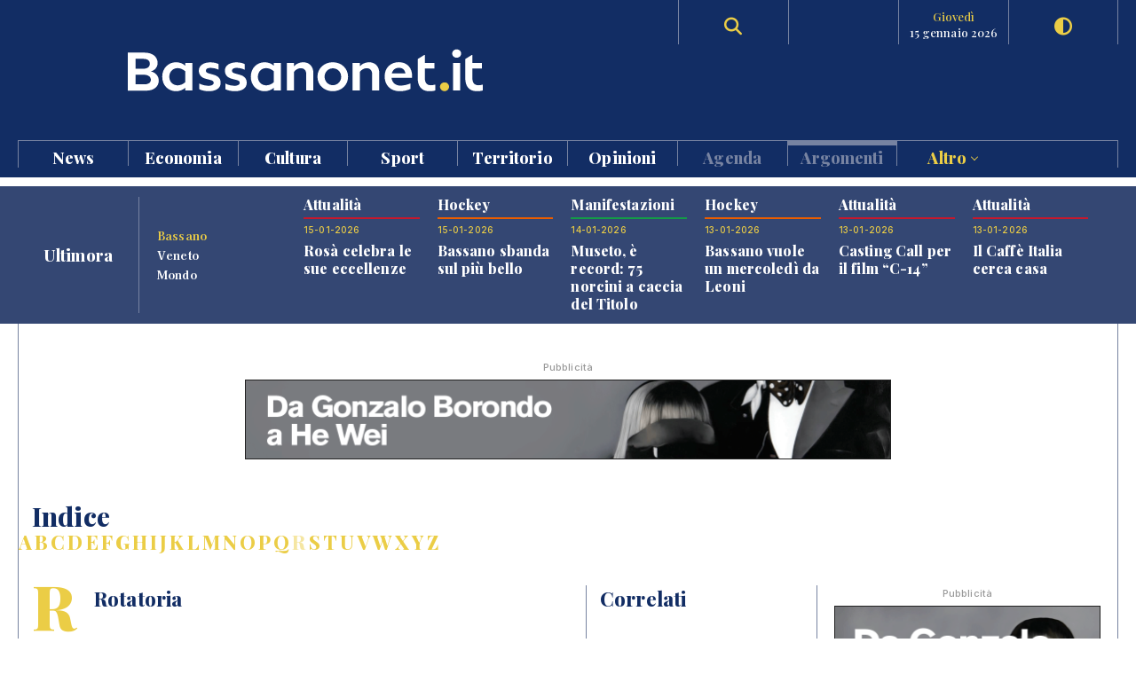

--- FILE ---
content_type: text/html; charset=UTF-8
request_url: https://www.bassanonet.it/indice/r/rotatoria
body_size: 13299
content:
<!DOCTYPE html>
<html lang="it">
<head>
<title>Rotatoria | Bassanonet.it</title> 
<meta name="description" content="Bassanonet.it portale d'informazione, cultura e turismo di Bassano del Grappa" /> 
<meta name="keywords" content="Bassano del Grappa, Bassano, Opera Estate Festival, Bassanonet, eventi a Bassano, notizie, cronaca" /> 
<meta property="og:url" content="https://www.bassanonet.it/indice/r/rotatoria"> 
<meta property="og:type" content="website"> 
<meta property="og:title" content="Rotatoria | Bassanonet.it" /> 
<meta property="og:description" content="Bassanonet.it portale d'informazione, cultura e turismo di Bassano del Grappa" /> 
<meta property="og:type" content="article">
<meta property="fb:app_id" content="159562054102672" />
<meta property="og:site_name" content="Bassanonet.it">
<meta name="apple-mobile-web-app-title" content="Bassanonet.it"> 
<base href="https://www.bassanonet.it/">
<link rel="icon" type="image/png" href="https://www.bassanonet.it/images/favicon.png" />
<meta http-equiv="content-type" content="text/html; charset=UTF-8">
<meta http-equiv="X-UA-Compatible" content="IE=edge,chrome=1">
<meta name="robots" content="all">
<meta name="HandheldFriendly" content="True">
<meta name="MobileOptimized" content="320">
<meta name="format-detection" content="telephone=no">
<meta name="viewport" content="width=device-width, user-scalable=no, minimum-scale=1.0, maximum-scale=1.0">
<meta name="mobile-web-app-capable" content="yes">
<meta property="fb:app_id" content="159562054102672" />
<link rel="apple-touch-icon" href="https://www.bassanonet.it/images/touch-icon.png" />
<link rel="stylesheet" href="https://www.bassanonet.it/css/theme.css?i=177036622">
<link rel="stylesheet" href="https://www.bassanonet.it/css/site.css?i=1068595040">
<link rel="stylesheet" href="https://www.bassanonet.it/css/responsive.css?i=879122373">
<link rel="alternate" type="application/rss+xml" title="RSS" href="https://www.bassanonet.it/rss/ultimora.xml" />
<script src="https://www.bassanonet.it/js/jquery-1.11.0.min.js"></script>
<script src="https://www.bassanonet.it/js/functions.js"></script>
<script src="https://www.bassanonet.it/js/ddaccordion.js"></script>
<script src="https://www.bassanonet.it/js/tabcontent.js"></script>
<script type="text/javascript" src="https://www.bassanonet.it/js/fancybox/jquery.fancybox.min.js"></script>
<link rel="stylesheet" type="text/css" href="https://www.bassanonet.it/js/fancybox/jquery.fancybox.min.css" media="screen" />
<script src="https://www.bassanonet.it/js/jquery.validate.js"></script>
<script src="https://www.bassanonet.it/js/jquery-confirm.js"></script>
<link rel="stylesheet" href="https://cdnjs.cloudflare.com/ajax/libs/font-awesome/6.5.2/css/all.min.css">
<script type="text/javascript">
$(document).ready(function(){
    $("#form").validate();
});
</script>

<!-- Global site tag (gtag.js) - Google Analytics -->
<script async src="https://www.googletagmanager.com/gtag/js?id=G-H7YYPYLCSJ"></script>
<script>
  window.dataLayer = window.dataLayer || [];
  function gtag(){dataLayer.push(arguments);}
  gtag('js', new Date());

  gtag('config', 'G-H7YYPYLCSJ');
</script>
<!-- Global site tag (gtag.js) - Google Analytics -->
<script async src="https://www.googletagmanager.com/gtag/js?id=UA-2882365-1"></script>
<script>
  window.dataLayer = window.dataLayer || [];
  function gtag(){dataLayer.push(arguments);}
  gtag('js', new Date());

  gtag('config', 'UA-2882365-1');
</script>

<script id="cookieyes" type="text/javascript" src="https://cdn-cookieyes.com/client_data/785f072fb0043a96bef15b40/script.js"></script>
<meta name="facebook-domain-verification" content="9t2p40yneblv41dwvnicutvd9q4vni" /></head>
<body>

<header id="header" class="header">
<div class="wrapper"><div class="group content">
	<div class="group span_2_of_2 header-logo">
		<div class="span_10">&nbsp;</div>
		<div class="span_30 logo"><a href="https://www.bassanonet.it/" title="Bassanonet.it - News, sport e opinioni"><img src="https://www.bassanonet.it/images/logo.svg" alt="Bassanonet.it"/></a></div>
		<div class="span_20">&nbsp;</div>
		<!-- <div class="span_10 border account"><a href="https://www.bassanonet.it/account" data-balloon="Account" data-balloon-pos="down">Registrati</a></div>-->
		<div class="span_10 border search"><a href="https://www.bassanonet.it/search" data-balloon="Ricerca" data-balloon-pos="down"><i class="fas fa-search"></i></a></div>
		<div class="span_10 border meteo"></div>
		<div class="span_10 border dateToday"><span>giovedì</span>15 gennaio 2026</div>
		<div class="span_10 border darkmode"><a href="javascript:void(0);" id="toggle-switch" data-balloon="Dark Mode" data-balloon-pos="down"><i class="fas fa-adjust"></i></a></div>
	</div>
	<div class="group span_2_of_2 navigation">
	<div class="group span_2_of_2 menu">
		<nav>
		<ul><li class="c_1"><a href="https://www.bassanonet.it/news/">News </a></li><li class="c_94"><a href="https://www.bassanonet.it/economia/">Economia </a></li><li class="c_4"><a href="https://www.bassanonet.it/cultura/">Cultura </a></li><li class="c_2"><a href="https://www.bassanonet.it/sport/">Sport </a></li><li class="c_21"><a href="https://www.bassanonet.it/territorio/">Territorio </a></li><li class="c_16"><a href="https://www.bassanonet.it/opinioni/">Opinioni </a></li><li class="corporate"><a href="https://www.bassanonet.it/agenda">Agenda</a></li><li class="corporate"><a href="https://www.bassanonet.it/indice"class="selected">Argomenti</a></li><li class="corporate more"><a href="javascript:void(0);" id="more">Altro <i class="pillar-link--dropdown__icon"></i></a></li></ul>		</nav>
	</div>
	<div id="submenu" class="group span_2_of_2 submenu">
		<div class="column"><span class="c_1"></span><ul><li><a href="https://www.bassanonet.it/news/attualita/">Attualità</a></li><li><a href="https://www.bassanonet.it/news/politica/">Politica</a></li><li><a href="https://www.bassanonet.it/news/cronaca/">Cronaca</a></li><li><a href="https://www.bassanonet.it/news/soscitta/">S.O.S. città</a></li><li><a href="https://www.bassanonet.it/news/geopolitica/">Geopolitica</a></li><li><a href="https://www.bassanonet.it/news/lettereinredazione/">Lettere in Redazione</a></li></ul></div><div class="column"><span class="c_94"></span><ul><li><a href="https://www.bassanonet.it/economia/agricolturaefood/">Agricoltura e Food</a></li><li><a href="https://www.bassanonet.it/economia/green_economy/">Green Economy</a></li><li><a href="https://www.bassanonet.it/economia/imprese/">Imprese</a></li><li><a href="https://www.bassanonet.it/economia/industria/">Industria</a></li><li><a href="https://www.bassanonet.it/economia/lavoro/">Lavoro</a></li><li><a href="https://www.bassanonet.it/economia/trasportiemobilita/">Trasporti e Mobilità</a></li></ul></div><div class="column"><span class="c_4"></span><ul><li><a href="https://www.bassanonet.it/cultura/magazine/">Magazine</a></li><li><a href="https://www.bassanonet.it/cultura/incontri/">Incontri</a></li><li><a href="https://www.bassanonet.it/cultura/teatro/">Teatro</a></li><li><a href="https://www.bassanonet.it/cultura/danza/">Danza</a></li><li><a href="https://www.bassanonet.it/cultura/libri/">Libri</a></li><li><a href="https://www.bassanonet.it/cultura/concorsi/">Concorsi</a></li><li><a href="https://www.bassanonet.it/cultura/cinema/">Cinema</a></li><li><a href="https://www.bassanonet.it/cultura/mostre/">Mostre</a></li><li><a href="https://www.bassanonet.it/cultura/cineforum/">Cineforum</a></li><li><a href="https://www.bassanonet.it/cultura/arte/">Arte</a></li><li><a href="https://www.bassanonet.it/cultura/associazioni/">Associazioni</a></li><li><a href="https://www.bassanonet.it/cultura/interviste/">Interviste</a></li><li><a href="https://www.bassanonet.it/cultura/musica/">Musica</a></li><li><a href="https://www.bassanonet.it/cultura/scrittori/">Scrittori</a></li><li><a href="https://www.bassanonet.it/cultura/spettacoli/">Spettacoli</a></li></ul></div><div class="column"><span class="c_2"></span><ul><li><a href="https://www.bassanonet.it/sport/calcio/">Calcio</a></li><li><a href="https://www.bassanonet.it/sport/hockey/">Hockey</a></li><li><a href="https://www.bassanonet.it/sport/rugby/">Rugby</a></li><li><a href="https://www.bassanonet.it/sport/altrisport/">Altri sport</a></li><li><a href="https://www.bassanonet.it/sport/atletica/">Atletica</a></li></ul></div><div class="column"><span class="c_21"></span><ul><li><a href="https://www.bassanonet.it/territorio/manifestazioni/">Manifestazioni</a></li><li><a href="https://www.bassanonet.it/territorio/enogastronomia/">Enogastronomia</a></li><li><a href="https://www.bassanonet.it/territorio/allstars/">All Stars</a></li><li><a href="https://www.bassanonet.it/territorio/associazioni/">Associazioni</a></li><li><a href="https://www.bassanonet.it/territorio/coseincomune/">Cose in Comune</a></li><li><a href="https://www.bassanonet.it/territorio/illustri/">Illustri</a></li><li><a href="https://www.bassanonet.it/territorio/monumenti/">Monumenti</a></li><li><a href="https://www.bassanonet.it/territorio/salute/">Salute</a></li><li><a href="https://www.bassanonet.it/territorio/scuola/">Scuola</a></li><li><a href="https://www.bassanonet.it/territorio/sociale/">Sociale</a></li><li><a href="https://www.bassanonet.it/territorio/tradizioni/">Tradizioni</a></li></ul></div><div class="column"><span class="c_16"></span><ul><li><a href="https://www.bassanonet.it/opinioni/contaminazioni/">Contaminazioni</a></li></ul></div><div class="column corporate"></div><div class="column corporate capitalize">	<ul class=""><li><a href="https://www.bassanonet.it/indice/p/polizia_locale" title="polizia  locale">polizia  locale</a></li><li><a href="https://www.bassanonet.it/indice/c/caffeitalia" title="caffè italia">caffè italia</a></li></ul></div><div class="column corporate"><ul class=""><li><a href="https://www.bassanonet.it/about" title="Il gruppo">Il Gruppo</a></li><li><a href="https://www.bassanonet.it/redazione" title="La Redazione">La Redazione</a></li><li><a href="mailto:pubblicita@bassanonet.it" title="Pubblicità">Pubblicità</a></li><li><a href="https://www.bassanonet.it/redazione" title="Redazione Bassanonet.it">Lavora con noi</a></li></ul></div>	</div>
	</div>	
</div></div>


<div class="hamburger hamburger--slider">
  <div class="hamburger-box">
    <div class="hamburger-inner"></div>
  </div>
</div>

</header>

<nav class="mobile">
	<ul><li class="c_1 menu-mobile-channel"><a href="https://www.bassanonet.it/news/">News</a></li><ul class="c_1 menu-mobile-content"><li><a href="https://www.bassanonet.it/news/">In primo piano</a></li><li><a href="https://www.bassanonet.it/news/attualita/">Attualità</a></li><li><a href="https://www.bassanonet.it/news/politica/">Politica</a></li><li><a href="https://www.bassanonet.it/news/cronaca/">Cronaca</a></li><li><a href="https://www.bassanonet.it/news/soscitta/">S.O.S. città</a></li><li><a href="https://www.bassanonet.it/news/geopolitica/">Geopolitica</a></li><li><a href="https://www.bassanonet.it/news/lettereinredazione/">Lettere in Redazione</a></li></ul><li class="c_94 menu-mobile-channel"><a href="https://www.bassanonet.it/economia/">Economia</a></li><ul class="c_94 menu-mobile-content"><li><a href="https://www.bassanonet.it/economia/">In primo piano</a></li><li><a href="https://www.bassanonet.it/economia/agricolturaefood/">Agricoltura e Food</a></li><li><a href="https://www.bassanonet.it/economia/green_economy/">Green Economy</a></li><li><a href="https://www.bassanonet.it/economia/imprese/">Imprese</a></li><li><a href="https://www.bassanonet.it/economia/industria/">Industria</a></li><li><a href="https://www.bassanonet.it/economia/lavoro/">Lavoro</a></li><li><a href="https://www.bassanonet.it/economia/trasportiemobilita/">Trasporti e Mobilità</a></li></ul><li class="c_4 menu-mobile-channel"><a href="https://www.bassanonet.it/cultura/">Cultura</a></li><ul class="c_4 menu-mobile-content"><li><a href="https://www.bassanonet.it/cultura/">In primo piano</a></li><li><a href="https://www.bassanonet.it/cultura/magazine/">Magazine</a></li><li><a href="https://www.bassanonet.it/cultura/incontri/">Incontri</a></li><li><a href="https://www.bassanonet.it/cultura/teatro/">Teatro</a></li><li><a href="https://www.bassanonet.it/cultura/danza/">Danza</a></li><li><a href="https://www.bassanonet.it/cultura/libri/">Libri</a></li><li><a href="https://www.bassanonet.it/cultura/concorsi/">Concorsi</a></li><li><a href="https://www.bassanonet.it/cultura/cinema/">Cinema</a></li><li><a href="https://www.bassanonet.it/cultura/mostre/">Mostre</a></li><li><a href="https://www.bassanonet.it/cultura/cineforum/">Cineforum</a></li><li><a href="https://www.bassanonet.it/cultura/arte/">Arte</a></li><li><a href="https://www.bassanonet.it/cultura/associazioni/">Associazioni</a></li><li><a href="https://www.bassanonet.it/cultura/interviste/">Interviste</a></li><li><a href="https://www.bassanonet.it/cultura/musica/">Musica</a></li><li><a href="https://www.bassanonet.it/cultura/scrittori/">Scrittori</a></li><li><a href="https://www.bassanonet.it/cultura/spettacoli/">Spettacoli</a></li></ul><li class="c_2 menu-mobile-channel"><a href="https://www.bassanonet.it/sport/">Sport</a></li><ul class="c_2 menu-mobile-content"><li><a href="https://www.bassanonet.it/sport/">In primo piano</a></li><li><a href="https://www.bassanonet.it/sport/calcio/">Calcio</a></li><li><a href="https://www.bassanonet.it/sport/hockey/">Hockey</a></li><li><a href="https://www.bassanonet.it/sport/rugby/">Rugby</a></li><li><a href="https://www.bassanonet.it/sport/altrisport/">Altri sport</a></li><li><a href="https://www.bassanonet.it/sport/atletica/">Atletica</a></li></ul><li class="c_21 menu-mobile-channel"><a href="https://www.bassanonet.it/territorio/">Territorio</a></li><ul class="c_21 menu-mobile-content"><li><a href="https://www.bassanonet.it/territorio/">In primo piano</a></li><li><a href="https://www.bassanonet.it/territorio/manifestazioni/">Manifestazioni</a></li><li><a href="https://www.bassanonet.it/territorio/enogastronomia/">Enogastronomia</a></li><li><a href="https://www.bassanonet.it/territorio/allstars/">All Stars</a></li><li><a href="https://www.bassanonet.it/territorio/associazioni/">Associazioni</a></li><li><a href="https://www.bassanonet.it/territorio/coseincomune/">Cose in Comune</a></li><li><a href="https://www.bassanonet.it/territorio/illustri/">Illustri</a></li><li><a href="https://www.bassanonet.it/territorio/monumenti/">Monumenti</a></li><li><a href="https://www.bassanonet.it/territorio/salute/">Salute</a></li><li><a href="https://www.bassanonet.it/territorio/scuola/">Scuola</a></li><li><a href="https://www.bassanonet.it/territorio/sociale/">Sociale</a></li><li><a href="https://www.bassanonet.it/territorio/tradizioni/">Tradizioni</a></li></ul><li class="c_16 menu-mobile-channel"><a href="https://www.bassanonet.it/opinioni/">Opinioni</a></li><ul class="c_16 menu-mobile-content"><li><a href="https://www.bassanonet.it/opinioni/">In primo piano</a></li><li><a href="https://www.bassanonet.it/opinioni/contaminazioni/">Contaminazioni</a></li></ul><li class="corporate"><a href="https://www.bassanonet.it/agenda">Agenda</a></li><li class="corporate menu-mobile-channel"><a href="https://www.bassanonet.it/redazione">Redazione</a></li>
				<ul class="menu-mobile-content"><li><a href="https://www.bassanonet.it/redazione/lauravicenzi" title="Laura Vicenzi">Laura Vicenzi</a></li><li><a href="https://www.bassanonet.it/redazione/luigimarcadella" title="Luigi Marcadella">Luigi Marcadella</a></li><li><a href="https://www.bassanonet.it/redazione/paolomassimiianopaterna" title="Paolo Massimiliano Paterna">Paolo Massimiliano Paterna</a></li><li><a href="https://www.bassanonet.it/redazione/donandreaguglielmi" title="Don Andrea Guglielmi">Don Andrea Guglielmi</a></li><li><a href="https://www.bassanonet.it/redazione/elviorotondo" title="Elvio Rotondo">Elvio Rotondo</a></li><li><a href="https://www.bassanonet.it/redazione/marcopolo" title="Marco Polo">Marco Polo</a></li><li><a href="https://www.bassanonet.it/redazione/veronicabizzotto" title="Veronica Bizzotto">Veronica Bizzotto</a></li><li><a href="https://www.bassanonet.it/redazione/vincenzopittureri" title="Vincenzo Pittureri">Vincenzo Pittureri</a></li></ul><li class="corporate menu-mobile-channel"><a href="https://www.bassanonet.it/indice"class="selected">Argomenti</a></li>
					<ul class="menu-mobile-content"><li><a href="https://www.bassanonet.it/indice/p/polizia_locale" title="polizia  locale">polizia  locale</a></li><li><a href="https://www.bassanonet.it/indice/c/caffeitalia" title="caffè italia">caffè italia</a></li></ul><li class="corporate menu-mobile-channel"><a href="https://www.bassanonet.it/redazione">Contatti</a></li>
				<ul class="menu-mobile-content"><li><a href="https://www.bassanonet.it/about" title="Il gruppo">Il Gruppo</a></li><li><a href="https://www.bassanonet.it/redazione" title="La Redazione">La Redazione</a></li><li><a href="mailto:pubblicita@bassanonet.it" title="Pubblicità">Pubblicità</a></li><li><a href="https://www.bassanonet.it/redazione" title="Redazione Bassanonet.it">Lavora con noi</a></li></ul><li class="corporate menu-mobile-channel"><a href="javascript:void(0);" id="more">Altro</a></li>
				<ul class="menu-mobile-content"><li><a href="https://www.bassanonet.it/about" title="Il gruppo">Il Gruppo</a></li><li><a href="https://www.bassanonet.it/redazione" title="La Redazione">La Redazione</a></li><li><a href="mailto:pubblicita@bassanonet.it" title="Pubblicità">Pubblicità</a></li><li><a href="https://www.bassanonet.it/redazione" title="Redazione Bassanonet.it">Lavora con noi</a></li></ul></ul></nav>



<script type="text/javascript">
$(document).ready(function () {
   $("#submenu").hide();
   $("#more").click(function(){
  		$("#submenu").toggle();
	});	
	
   $(".hamburger").click(function(){
		$("nav").toggle();
   });
   var forEach=function(t,o,r){if("[object Object]"===Object.prototype.toString.call(t))for(var c in t)Object.prototype.hasOwnProperty.call(t,c)&&o.call(r,t[c],c,t);else for(var e=0,l=t.length;l>e;e++)o.call(r,t[e],e,t)};
   var hamburgers = document.querySelectorAll(".hamburger");
    if (hamburgers.length > 0) {
      forEach(hamburgers, function(hamburger) {
        hamburger.addEventListener("click", function() {
          this.classList.toggle("is-active");
        }, false);
      });
    }
});
</script>



<script type="text/javascript">
ddaccordion.init({
	headerclass: "menu-mobile-channel", //Shared CSS class name of headers group
	contentclass: "menu-mobile-content", //Shared CSS class name of contents group
	revealtype: "click", //Reveal content when user clicks or onmouseover the header? Valid value: "click", "clickgo", or "mouseover"
	mouseoverdelay: 200, //if revealtype="mouseover", set delay in milliseconds before header expands onMouseover
	collapseprev: true, //Collapse previous content (so only one open at any time)? true/false 
	defaultexpanded: [], //index of content(s) open by default [index1, index2, etc]. [] denotes no content.
	onemustopen: false, //Specify whether at least one header should be open always (so never all headers closed)
	animatedefault: true, //Should contents open by default be animated into view?
	scrolltoheader: false, //scroll to header each time after it's been expanded by the user?
	scrolltocontent: false, //scroll to expanded content each time after it's been expanded by the user?
	persiststate: true, //persist state of opened contents within browser session?
	toggleclass: ["close", "open"], //Two CSS classes to be applied to the header when it's collapsed and expanded, respectively ["class1", "class2"]
	togglehtml: ["prefix", "<i class=\"icon-down\"></i>", "<i class=\"icon-up\"></i>"], //Additional HTML added to the header when it's collapsed and expanded, respectively  ["position", "html1", "html2"] (see docs)
	animatespeed: "normal", //speed of animation: integer in milliseconds (ie: 200), or keywords "fast", "normal", or "slow"
	oninit:function(expandedindices){ //custom code to run when headers have initalized
		//do nothing
	},
	onopenclose:function(header, index, state, isuseractivated){ //custom code to run whenever a header is opened or closed
		//do nothing
	}
})

</script>
<div id="main" class="wrapper">
<div class="wrapper tabnews"><div class="content grid-container grid-column_news">
	<div class="title flex">
		<h4>Ultimora</h4>
	</div>
	<div class="submenu">
		<ul id="ultimora">
		<li><a href="#" rel="ultimora1">Bassano</a></li>
		<li><a href="#" rel="ultimora2">Veneto</a></li>
		<li><a href="#" rel="ultimora3">Mondo</a></li>
		</ul>
	</div>
	<div>
	<div id="ultimora1" class="group span_2_of_2 tabcontent">
						<div class="section_1 item">
				<h3>Attualità</h3>
				<p class="data">15-01-2026</p>
				<h4><a href="https://www.bassanonet.it/news/33243-ros_celebra_le_sue_eccellenze.html" title="Rosà celebra le sue eccellenze">Rosà celebra le sue eccellenze</a></h4>
				
			</div>
						<div class="section_2 item">
				<h3>Hockey</h3>
				<p class="data">15-01-2026</p>
				<h4><a href="https://www.bassanonet.it/sport/33242-bassano_sbanda_sul_pi_bello.html" title="Bassano sbanda sul più bello">Bassano sbanda sul più bello</a></h4>
				
			</div>
						<div class="section_21 item">
				<h3>Manifestazioni</h3>
				<p class="data">14-01-2026</p>
				<h4><a href="https://www.bassanonet.it/territorio/33241-museto_record_75_norcini_a_caccia_del_titolo_mondiale.html" title="Museto, è record: 75 norcini a caccia del Titolo Mondiale">Museto, è record: 75 norcini a caccia del Titolo Mondiale</a></h4>
				
			</div>
						<div class="section_2 item">
				<h3>Hockey</h3>
				<p class="data">13-01-2026</p>
				<h4><a href="https://www.bassanonet.it/sport/33240-bassano_vuole_un_mercoled_da_leoni.html" title="Bassano vuole un mercoledì da Leoni">Bassano vuole un mercoledì da Leoni</a></h4>
				
			</div>
						<div class="section_1 item">
				<h3>Attualità</h3>
				<p class="data">13-01-2026</p>
				<h4><a href="https://www.bassanonet.it/news/33239-casting_call_per_il_film_c-14_.html" title="Casting Call per il film “C-14”">Casting Call per il film “C-14”</a></h4>
				
			</div>
						<div class="section_1 item">
				<h3>Attualità</h3>
				<p class="data">13-01-2026</p>
				<h4><a href="https://www.bassanonet.it/news/33238-il_caff_italia_cerca_casa.html" title="Il Caffè Italia cerca casa">Il Caffè Italia cerca casa</a></h4>
				
			</div>
				</div>
	
	<div id="ultimora2" class="group span_2_of_2 tabcontent">
				<div class="item">
				<p class="data">15 Jan 2026 20:29</p>
				<h4><a href="https://www.ansa.it/veneto/notizie/2026/01/15/serie-a-verona-bologna-2-3_ffe8b795-c130-40e5-9ea2-9d7710c2b4e7.html" target="_blank">Serie A: Verona-Bologna 2-3</a></h4>
							</div>
				<div class="item">
				<p class="data">15 Jan 2026 18:04</p>
				<h4><a href="https://www.ansa.it/veneto/notizie/2026/01/15/milano-cortina-22-tommasi-grande-orgoglio-apertura-paralimpiadi-in-arena_4bc830b9-282c-48ce-a7c6-e358aaf739a1.html" target="_blank">Milano Cortina -22: Tommasi, grande orgoglio apertura Paralimpiadi in Arena</a></h4>
							</div>
				<div class="item">
				<p class="data">15 Jan 2026 17:52</p>
				<h4><a href="https://www.ansa.it/veneto/notizie/2026/01/15/milano-cortina-22-cerimonie-paralimpiadi-inno-a-movimento-e-bellezza_9275f044-a874-4161-8e80-53850e58f638.html" target="_blank">Milano Cortina -22: cerimonie Paralimpiadi inno a 'movimento e bellezza'</a></h4>
							</div>
				<div class="item">
				<p class="data">15 Jan 2026 17:17</p>
				<h4><a href="https://www.ansa.it/veneto/notizie/2026/01/15/milano-cortina-22-stefani-la-legacy-e-anche-quella-dellinclusione_22a0cc80-5e83-4f2a-b79c-5b0220400f35.html" target="_blank">Milano Cortina -22: Stefani, 'la legacy è anche quella dell'inclusione'</a></h4>
							</div>
				<div class="item">
				<p class="data">15 Jan 2026 17:10</p>
				<h4><a href="https://www.ansa.it/veneto/notizie/2026/01/15/milano-cortina-22-de-sanctis-creare-una-cultura-italiana-dellinclusione_26cf12c6-e4d3-4691-8322-979972fff9cc.html" target="_blank">Milano Cortina -22: De Sanctis, 'creare una cultura italiana dell'inclusione'</a></h4>
							</div>
				<div class="item">
				<p class="data">15 Jan 2026 17:06</p>
				<h4><a href="https://www.ansa.it/veneto/notizie/2026/01/15/milano-cortina-22-fasiol-cantieri-in-tutte-le-citta-in-grande-fermento_0a80ba33-cdaf-4e7b-a5b3-003de17600e0.html" target="_blank">Milano Cortina -22: Fasiol, 'cantieri in tutte le città in grande fermento'</a></h4>
							</div>
			</div>
	
	<div id="ultimora3" class="group span_2_of_2 tabcontent">
				<div class="item">
				<p class="data">15 Jan 2026 21:21</p>
				<h4><a href="https://www.ansa.it/sito/notizie/cronaca/2026/01/15/agguato-a-foggia-ucciso-il-nipote-del-boss-moretti_a11cd5a1-d8a7-4080-b6c3-489ed58ff483.html" target="_blank">Agguato a Foggia, ucciso il nipote del boss Moretti</a></h4>
							</div>
				<div class="item">
				<p class="data">15 Jan 2026 21:03</p>
				<h4><a href="https://www.ansa.it/sito/notizie/mondo/2026/01/15/trump-liquida-le-truppe-europee-in-groenlandia-non-cambio-idea-_2f9a3e6f-5ef3-403a-9bd3-08a5ed34ae9d.html" target="_blank">Trump liquida le truppe europee in Groenlandia: 'Non cambio idea' </a></h4>
							</div>
				<div class="item">
				<p class="data">15 Jan 2026 16:08</p>
				<h4><a href="https://www.ansa.it/marche/notizie/2026/01/15/malato-di-tumore-sdraiato-a-terra-in-pronto-soccorso-in-attesa-di-una-barella_1c0e7822-07a8-43c4-97f9-d3d800be4923.html" target="_blank">'Malato di tumore sdraiato a terra in pronto soccorso in attesa di una barella'</a></h4>
							</div>
				<div class="item">
				<p class="data">15 Jan 2026 20:47</p>
				<h4><a href="https://www.ansa.it/sito/notizie/cultura/cinema/2026/01/15/vanzina-sordi-imitava-gli-italiani-e-gli-italiani-imitavano-lui_2fa3a0d2-0c2c-4b3f-ba53-fd07d519e8c1.html" target="_blank">Vanzina: Sordi imitava gli italiani e gli italiani imitavano lui</a></h4>
							</div>
				<div class="item">
				<p class="data">15 Jan 2026 20:55</p>
				<h4><a href="https://www.ansa.it/sito/notizie/politica/2026/01/15/ucraina-tensione-sulla-risoluzione-su-kiev.-crosetto-fiero-degli-aiuti-qualcuno_b791e771-7945-4806-bf58-a6125ae32e6d.html" target="_blank">Ucraina: tensione sulla risoluzione su Kiev. Crosetto: 'Fiero degli aiuti, qualcuno si vergogna'</a></h4>
							</div>
				<div class="item">
				<p class="data">15 Jan 2026 20:43</p>
				<h4><a href="https://www.ansa.it/sito/notizie/sport/calcio/2026/01/15/serie-a-in-campo-como-milan-live_b4a06731-0f4d-4eae-84fd-711f8d7a7d97.html" target="_blank">Serie A, in campo Como-Milan LIVE</a></h4>
							</div>
			</div>
	</div>
</div></div>


<script type="text/javascript">
var ultimora=new ddtabcontent("ultimora")
ultimora.setpersist(true)
ultimora.setselectedClassTarget("link") //"link" or "linkparent"
ultimora.init()
</script><div class="group content leaderboard"><div class="group span_2_of_2 border">
	<div class="container phone_hide"><p class="adv">Pubblicità</p><a href="https://www.bassanonet.it/adv/redirect/979d472a84804b9f647bc185a877a8b5" target="_blank"><img src="https://www.bassanonet.it/download/adv/38e646b_1.gif" alt="Fondazione The Bank" width="728" height="90" style="border:1px solid #222"/></a></div>
	<div class="container phone_show"><p class="adv">Pubblicità</p><a href="https://www.bassanonet.it/adv/redirect/3b8a614226a953a8cd9526fca6fe9ba5" target="_blank"><img src="https://www.bassanonet.it/download/adv/689e3f9_3.gif" width="320" height="100" alt="Fondazione The Bank" style="border:1px solid #222"/></a></div>
</div></div>

<div class="group wrapper">

<div class="group wrapper strip"><div class="group content"><div class="group span_2_of_2 border">
	<h2 class="section">Indice</h2>
	<ul class="indice"><li><a href="https://www.bassanonet.it/indice/a">A</a></li><li><a href="https://www.bassanonet.it/indice/b">B</a></li><li><a href="https://www.bassanonet.it/indice/c">C</a></li><li><a href="https://www.bassanonet.it/indice/d">D</a></li><li><a href="https://www.bassanonet.it/indice/e">E</a></li><li><a href="https://www.bassanonet.it/indice/f">F</a></li><li><a href="https://www.bassanonet.it/indice/g">G</a></li><li><a href="https://www.bassanonet.it/indice/h">H</a></li><li><a href="https://www.bassanonet.it/indice/i">I</a></li><li><a href="https://www.bassanonet.it/indice/j">J</a></li><li><a href="https://www.bassanonet.it/indice/k">K</a></li><li><a href="https://www.bassanonet.it/indice/l">L</a></li><li><a href="https://www.bassanonet.it/indice/m">M</a></li><li><a href="https://www.bassanonet.it/indice/n">N</a></li><li><a href="https://www.bassanonet.it/indice/o">O</a></li><li><a href="https://www.bassanonet.it/indice/p">P</a></li><li><a href="https://www.bassanonet.it/indice/q">Q</a></li><li class="selected"><a href="https://www.bassanonet.it/indice/r">R</a></li><li><a href="https://www.bassanonet.it/indice/s">S</a></li><li><a href="https://www.bassanonet.it/indice/t">T</a></li><li><a href="https://www.bassanonet.it/indice/u">U</a></li><li><a href="https://www.bassanonet.it/indice/v">V</a></li><li><a href="https://www.bassanonet.it/indice/w">W</a></li><li><a href="https://www.bassanonet.it/indice/x">X</a></li><li><a href="https://www.bassanonet.it/indice/y">Y</a></li><li><a href="https://www.bassanonet.it/indice/z">Z</a></li></ul></div></div></div>


<div class="group wrapper bgcolor">
<div class="group content"><div class="group span_2_of_2 border pt40">
<div class="grid-container grid-column_11 separator">
		
		
		<div class="item-column"><div class="container">
			<div class="group span_2_of_2 LetterSection">
			<span>r</span> <h3 class="section">Rotatoria</h3>
			</div>
		
			<div class="group span_2_of_2">
			<div class="group span_2_of_2 bg preview list section_21">
   				   
   				   <div class="span_30"><figure><img src="/include/class/phpthumb/phpThumb.php?src=%2Fdownload%2F2021%2F07%2F63b9e55_taglio3.jpeg&w=400&h=400&zc=1&hash=f6eab9e24019ba7232ced85e5e571cca92481f8862be08a008a22b261b7f300f" alt="Bassanonet.it A tutto tondo" class="scale"/></figure></div>
   				   <div class="span_70">
   				   <h3 class="cat"><span></span> <a href="https://www.bassanonet.it/territorio/coseincomune/" title="Cose in Comune">Cose in Comune</a></h3>
				   <div class="group span_2_of_2 container">
						<h2><a href="https://www.bassanonet.it/territorio/29308-a_tutto_tondo.html" title="A tutto tondo">A tutto tondo</a></h2> </div>
				   </div>
				   </div><div class="group span_2_of_2 bg preview list section_1">
   				   
   				   <div class="span_30"><figure><img src="/include/class/phpthumb/phpThumb.php?src=%2Fdownload%2F2021%2F04%2F8791fdb_vicolo.jpg&w=400&h=400&zc=1&hash=025948fcf7af5cc26239e6e60cbcf56352c8dc4c79388cb4cf0a38f0eff8e50c" alt="Bassanonet.it In che senso? " class="scale"/></figure></div>
   				   <div class="span_70">
   				   <h3 class="cat"><span></span> <a href="https://www.bassanonet.it/news/attualita/" title="Attualità">Attualità</a></h3>
				   <div class="group span_2_of_2 container">
						<h2><a href="https://www.bassanonet.it/news/29093-in_che_senso_.html" title="In che senso? ">In che senso? </a></h2> </div>
				   </div>
				   </div><div class="group span_2_of_2 bg preview list section_1">
   				   
   				   <div class="span_30"><figure><img src="/include/class/phpthumb/phpThumb.php?src=%2Fdownload%2F2021%2F04%2Fd0efb63_rotatoria.jpg&w=400&h=400&zc=1&hash=4310862260383516520d147d41c7813119e1af6eaf46dbb6c4f06eda9c39391d" alt="Bassanonet.it Giro girotondo " class="scale"/></figure></div>
   				   <div class="span_70">
   				   <h3 class="cat"><span></span> <a href="https://www.bassanonet.it/news/attualita/" title="Attualità">Attualità</a></h3>
				   <div class="group span_2_of_2 container">
						<h2><a href="https://www.bassanonet.it/news/29067-giro_girotondo.html" title="Giro girotondo ">Giro girotondo </a></h2> </div>
				   </div>
				   </div><div class="group span_2_of_2 bg preview list section_1">
   				   
   				   <div class="span_30"><figure><img src="/include/class/phpthumb/phpThumb.php?src=%2Fdownload%2F2020%2F07%2F3b47812_progettorotondacabaroncello.jpg&w=400&h=400&zc=1&hash=35690701ca930c8ac38a0a1ae18aaf10075c428523e3bd3e4d9de81f92be2fb6" alt="Bassanonet.it Una rotonda sul Mar " class="scale"/></figure></div>
   				   <div class="span_70">
   				   <h3 class="cat"><span></span> <a href="https://www.bassanonet.it/news/attualita/" title="Attualità">Attualità</a></h3>
				   <div class="group span_2_of_2 container">
						<h2><a href="https://www.bassanonet.it/news/28534-una_rotonda_sul_mar.html" title="Una rotonda sul Mar ">Una rotonda sul Mar </a></h2> </div>
				   </div>
				   </div><div class="group span_2_of_2 bg preview list section_1">
   				   
   				   <div class="span_30"><figure><img src="/include/class/phpthumb/phpThumb.php?src=%2Fdownload%2F2017%2F12%2F222e80a_rotonda.jpg&w=400&h=400&zc=1&hash=19ffb1751b36f14b4b8e347cdd7950e25aebd805a17039cc2cee04adfa69fc14" alt="Bassanonet.it La rotonda del decennio " class="scale"/></figure></div>
   				   <div class="span_70">
   				   <h3 class="cat"><span></span> <a href="https://www.bassanonet.it/news/attualita/" title="Attualità">Attualità</a></h3>
				   <div class="group span_2_of_2 container">
						<h2><a href="https://www.bassanonet.it/news/26863-la_rotonda_del_decennio.html" title="La rotonda del decennio ">La rotonda del decennio </a></h2> </div>
				   </div>
				   </div><div class="group span_2_of_2 bg preview list section_1">
   				   
   				   <div class="span_30"><figure><img src="/include/class/phpthumb/phpThumb.php?src=%2Fdownload%2F2014%2F07%2Fdcac063_plefirenze.jpg&w=400&h=400&zc=1&hash=f2120c676544b25fd4056bf7a4764b4944c86fe46f0d45a6c4978a54276cc162" alt="Bassanonet.it La rotatoria “condivisa” " class="scale"/></figure></div>
   				   <div class="span_70">
   				   <h3 class="cat"><span></span> <a href="https://www.bassanonet.it/news/attualita/" title="Attualità">Attualità</a></h3>
				   <div class="group span_2_of_2 container">
						<h2><a href="https://www.bassanonet.it/news/17041-la_rotatoria_condivisa_.html" title="La rotatoria “condivisa” ">La rotatoria “condivisa” </a></h2> </div>
				   </div>
				   </div><div class="group span_2_of_2 bg preview list section_1">
   				   
   				   <div class="span_30"><figure><img src="/include/class/phpthumb/phpThumb.php?src=%2Fdownload%2F2012%2F07%2F9e705d3_deviazioneroversa.jpg&w=400&h=400&zc=1&hash=6c3f3baa92cfd4e2261255da2c695264162c81c0f600ffa215f455c0ca0c974e" alt="Bassanonet.it Il cartello “rabaltà”  " class="scale"/></figure></div>
   				   <div class="span_70">
   				   <h3 class="cat"><span></span> <a href="https://www.bassanonet.it/news/attualita/" title="Attualità">Attualità</a></h3>
				   <div class="group span_2_of_2 container">
						<h2><a href="https://www.bassanonet.it/news/11348-il_cartello_rabalt_.html" title="Il cartello “rabaltà”  ">Il cartello “rabaltà”  </a></h2> </div>
				   </div>
				   </div><div class="group span_2_of_2 bg preview list section_1">
   				   
   				   <div class="span_30"><figure><img src="/include/class/phpthumb/phpThumb.php?src=%2Fdownload%2F2012%2F04%2F4ffbca2_giardino8.jpg&w=400&h=400&zc=1&hash=4b61e7b164c23d88e9a72552a18c03051bf92f1003942b87bf3378abac95e1a7" alt="Bassanonet.it Rotatoria Giardino: le “grandi perplessità” del Pdl di Bassano" class="scale"/></figure></div>
   				   <div class="span_70">
   				   <h3 class="cat"><span></span> <a href="https://www.bassanonet.it/news/attualita/" title="Attualità">Attualità</a></h3>
				   <div class="group span_2_of_2 container">
						<h2><a href="https://www.bassanonet.it/news/10796-rotatoria_giardino_le_grandi_perplessit_del_pdl_di_bassano.html" title="Rotatoria Giardino: le “grandi perplessità” del Pdl di Bassano">Rotatoria Giardino: le “grandi perplessità” del Pdl di Bassano</a></h2> </div>
				   </div>
				   </div><div class="group span_2_of_2 bg preview list section_1">
   				   
   				   <div class="span_30"><figure><img src="/include/class/phpthumb/phpThumb.php?src=%2Fdownload%2F2012%2F04%2Fb7527ac_giardino4.jpg&w=400&h=400&zc=1&hash=899fbdd17d5f088aeb2645159c6a4b65315c07fffc70806ec0f26d8b8da11a08" alt="Bassanonet.it Piazzale Giardino: quattro giorni di passione" class="scale"/></figure></div>
   				   <div class="span_70">
   				   <h3 class="cat"><span></span> <a href="https://www.bassanonet.it/news/attualita/" title="Attualità">Attualità</a></h3>
				   <div class="group span_2_of_2 container">
						<h2><a href="https://www.bassanonet.it/news/10787-piazzale_giardino_quattro_giorni_di_passione.html" title="Piazzale Giardino: quattro giorni di passione">Piazzale Giardino: quattro giorni di passione</a></h2> </div>
				   </div>
				   </div><div class="group span_2_of_2 bg preview list section_1">
   				   
   				   <div class="span_30"><figure><img src="/include/class/phpthumb/phpThumb.php?src=%2Fdownload%2F2011%2F12%2Fcb1bb92_avenue.jpg&w=400&h=400&zc=1&hash=52c9a3ec31b93036c13a1a582cda4d9f6b52dedffe429eba1f9a58fd9a2d903a" alt="Bassanonet.it Aperto il “saliscendi” di via Santa Caterina " class="scale"/></figure></div>
   				   <div class="span_70">
   				   <h3 class="cat"><span></span> <a href="https://www.bassanonet.it/news/attualita/" title="Attualità">Attualità</a></h3>
				   <div class="group span_2_of_2 container">
						<h2><a href="https://www.bassanonet.it/news/10030-aperto_il_saliscendi_di_via_santa_caterina.html" title="Aperto il “saliscendi” di via Santa Caterina ">Aperto il “saliscendi” di via Santa Caterina </a></h2> </div>
				   </div>
				   </div><div class="group span_2_of_2 bg preview list section_1">
   				   
   				   <div class="span_30"><figure><img src="/include/class/phpthumb/phpThumb.php?src=%2Fdownload%2F2011%2F12%2F336f65a_rotatoriagiardinonight.jpg&w=400&h=400&zc=1&hash=ed13a72a51e31538ac62a37582791af27929f0e558ee23c8fdb9b69bcbbae834" alt="Bassanonet.it “Rivoluzione” a nord " class="scale"/></figure></div>
   				   <div class="span_70">
   				   <h3 class="cat"><span></span> <a href="https://www.bassanonet.it/news/attualita/" title="Attualità">Attualità</a></h3>
				   <div class="group span_2_of_2 container">
						<h2><a href="https://www.bassanonet.it/news/10026-_rivoluzione_a_nord.html" title="“Rivoluzione” a nord ">“Rivoluzione” a nord </a></h2> </div>
				   </div>
				   </div><div class="group span_2_of_2 bg preview list section_1">
   				   
   				   <div class="span_30"><figure><img src="/include/class/phpthumb/phpThumb.php?src=%2Fdownload%2F2011%2F12%2F4bf81b6_rotatoriagiardino2.jpg&w=400&h=400&zc=1&hash=c987e437fdfa3c23e66ea5887f3b84a2c93cdfb45b7a1f3bdc91cb26adff21bf" alt="Bassanonet.it Caos Generale" class="scale"/></figure></div>
   				   <div class="span_70">
   				   <h3 class="cat"><span></span> <a href="https://www.bassanonet.it/news/attualita/" title="Attualità">Attualità</a></h3>
				   <div class="group span_2_of_2 container">
						<h2><a href="https://www.bassanonet.it/news/9951-caos_generale.html" title="Caos Generale">Caos Generale</a></h2> </div>
				   </div>
				   </div><div class="group span_2_of_2 bg preview list section_1">
   				   
   				   <div class="span_30"><figure><img src="/include/class/phpthumb/phpThumb.php?src=%2Fdownload%2F2011%2F09%2Fdd2ec2b_habemusstrada.jpg&w=400&h=400&zc=1&hash=61ec8c3663cae2fe0cf048a9a848b7ff1ff90def0417eb47c985dd715184aa0b" alt="Bassanonet.it Habemus strada" class="scale"/></figure></div>
   				   <div class="span_70">
   				   <h3 class="cat"><span></span> <a href="https://www.bassanonet.it/news/attualita/" title="Attualità">Attualità</a></h3>
				   <div class="group span_2_of_2 container">
						<h2><a href="https://www.bassanonet.it/news/9295-habemus_strada.html" title="Habemus strada">Habemus strada</a></h2> </div>
				   </div>
				   </div><div class="group span_2_of_2 bg preview list section_1">
   				   
   				   <div class="span_30"><figure><img src="/include/class/phpthumb/phpThumb.php?src=%2Fdownload%2F2011%2F08%2F26cff33_santacaterina.jpg&w=400&h=400&zc=1&hash=7ea3e31a3abb5df2403651a0319abbc972ac3dad261499ca843dbc191ddeb754" alt="Bassanonet.it Bernardi: “Nessun Lavoro Pubblico a Bassano è stato sospeso”" class="scale"/></figure></div>
   				   <div class="span_70">
   				   <h3 class="cat"><span></span> <a href="https://www.bassanonet.it/news/attualita/" title="Attualità">Attualità</a></h3>
				   <div class="group span_2_of_2 container">
						<h2><a href="https://www.bassanonet.it/news/9216-bernardi_nessun_lavoro_pubblico_a_bassano_stato_sospeso_.html" title="Bernardi: “Nessun Lavoro Pubblico a Bassano è stato sospeso”">Bernardi: “Nessun Lavoro Pubblico a Bassano è stato sospeso”</a></h2> </div>
				   </div>
				   </div><div class="group span_2_of_2 bg preview list section_1">
   				   
   				   <div class="span_30"><figure><img src="/include/class/phpthumb/phpThumb.php?src=%2Fdownload%2F2011%2F06%2F990a0ae_belvedere.jpg&w=400&h=400&zc=1&hash=da8c801164d2e133f24d45e5f537f125cf9e23862aa1da0b95adbfaf55e8ec0e" alt="Bassanonet.it Piazzale Giardino e salita Santa Caterina: scatta la rivoluzione" class="scale"/></figure></div>
   				   <div class="span_70">
   				   <h3 class="cat"><span></span> <a href="https://www.bassanonet.it/news/attualita/" title="Attualità">Attualità</a></h3>
				   <div class="group span_2_of_2 container">
						<h2><a href="https://www.bassanonet.it/news/8730-piazzale_giardino_e_salita_santa_caterina_scatta_la_rivoluzione.html" title="Piazzale Giardino e salita Santa Caterina: scatta la rivoluzione">Piazzale Giardino e salita Santa Caterina: scatta la rivoluzione</a></h2> </div>
				   </div>
				   </div><div class="group span_2_of_2 bg preview list section_1">
   				   
   				   <div class="span_30"><figure><img src="/include/class/phpthumb/phpThumb.php?src=%2Fdownload%2F2011%2F02%2F9605be5_rotatoriasacrocuorefeb11.jpg&w=400&h=400&zc=1&hash=7c878a5fb14f0a4191eda172d65cd93a1f8e6748a7bffe7bc588dcdd4571373f" alt="Bassanonet.it Rotatoria “Sacro Cuore”: “Maggiori pericoli alla circolazione”" class="scale"/></figure></div>
   				   <div class="span_70">
   				   <h3 class="cat"><span></span> <a href="https://www.bassanonet.it/news/attualita/" title="Attualità">Attualità</a></h3>
				   <div class="group span_2_of_2 container">
						<h2><a href="https://www.bassanonet.it/news/7941-rotatoria_sacro_cuore_maggiori_pericoli_alla_circolazione_.html" title="Rotatoria “Sacro Cuore”: “Maggiori pericoli alla circolazione”">Rotatoria “Sacro Cuore”: “Maggiori pericoli alla circolazione”</a></h2> </div>
				   </div>
				   </div><div class="group span_2_of_2 bg preview list section_1">
   				   
   				   <div class="span_30"><figure><img src="/include/class/phpthumb/phpThumb.php?src=%2Fdownload%2F2010%2F10%2F6c2a0b4_tagliopista.jpg&w=400&h=400&zc=1&hash=c774275a6307348e092231fff61600b10db9c338a5e061e7eee6f92af49c91a7" alt="Bassanonet.it “La sicurezza stradale prima di tutto”" class="scale"/></figure></div>
   				   <div class="span_70">
   				   <h3 class="cat"><span></span> <a href="https://www.bassanonet.it/news/attualita/" title="Attualità">Attualità</a></h3>
				   <div class="group span_2_of_2 container">
						<h2><a href="https://www.bassanonet.it/news/7027-_la_sicurezza_stradale_prima_di_tutto_.html" title="“La sicurezza stradale prima di tutto”">“La sicurezza stradale prima di tutto”</a></h2> </div>
				   </div>
				   </div>			</div>
			<div class="group span_2_of_2 paginations color">
			<div class="col span_1_of_2 total">&nbsp;</div>
			<div class="col span_1_of_2 links"></div>
			</div>
		</div></div>
		
		<div class="item-column"><div class="container">
			<div class="group span_2_of_2">
	<h3 class="section">Correlati</h3>
	<ul class="ArgomentsLink">
		<li><a href="https://www.bassanonet.it/indice/p/piazzalegiardino" title="Piazzale Giardino">Piazzale Giardino</a></li>
		<li><a href="https://www.bassanonet.it/indice/c/comunediromanodezzelino" title="Comune Di Romano D'ezzelino">Comune Di Romano D'ezzelino</a></li>
		<li><a href="https://www.bassanonet.it/indice/p/pistaciclabile" title="Pista Ciclabile">Pista Ciclabile</a></li>
		<li><a href="https://www.bassanonet.it/indice/r/romanodezzelino" title="Romano D'ezzelino">Romano D'ezzelino</a></li>
		<li><a href="https://www.bassanonet.it/indice/l/lavori" title="Lavori">Lavori</a></li>
		<li><a href="https://www.bassanonet.it/indice/c/comune_di_bassano_del_grappa" title="Comune Di Bassano Del Grappa">Comune Di Bassano Del Grappa</a></li>
		<li><a href="https://www.bassanonet.it/indice/l/lavoripubblici" title="Lavori Pubblici">Lavori Pubblici</a></li>
		<li><a href="https://www.bassanonet.it/indice/s/silviapasinato" title="Silvia Pasinato">Silvia Pasinato</a></li>
		<li><a href="https://www.bassanonet.it/indice/d/deviazione" title="Deviazione">Deviazione</a></li>
		<li><a href="https://www.bassanonet.it/indice/r/rossellaolivo" title="Rossella Olivo">Rossella Olivo</a></li>
		</ul>
</div>		</div></div>
		
		<div class="item-column"><div class="container">
			<div class="group span_2_of_2 mediumRectangle">
	<p class="adv">Pubblicità</p><a href="https://www.bassanonet.it/adv/redirect/45fbc6d3e05ebd93369ce542e8f2322d" target="_blank"><img src="https://www.bassanonet.it/download/adv/e5df61a_4.gif" alt="Fondazione The Bank" width="300" height="250" style="border:1px solid #222"/></a></div>			<div class="group span_2_of_2 mt20"><div class="group span_2_of_2 box-timeline">
	<h3>Il 15 gennaio</h3>
	<ul id="history" class="list_border list-history">
		<li class="virtualpage" style="padding-left:110px; position:relative;"><span class="data" style="position:absolute; left:20px;">15-01-2025</span><a href="https://www.bassanonet.it/news/32310-cape_cassola.html" title="Cape Cassola">Cape Cassola</a></li>
		<li class="virtualpage" style="padding-left:110px; position:relative;"><span class="data" style="position:absolute; left:20px;">15-01-2025</span><a href="https://www.bassanonet.it/news/32309-bravi_in_lettura.html" title="Bravi in lettura">Bravi in lettura</a></li>
		<li class="virtualpage" style="padding-left:110px; position:relative;"><span class="data" style="position:absolute; left:20px;">15-01-2022</span><a href="https://www.bassanonet.it/news/29628-corriere_della_sara.html" title="Corriere della Sara ">Corriere della Sara </a></li>
		<li class="virtualpage" style="padding-left:110px; position:relative;"><span class="data" style="position:absolute; left:20px;">15-01-2021</span><a href="https://www.bassanonet.it/news/28895-la_bellezza_e_l_oblio.html" title="La bellezza e l’oblio ">La bellezza e l’oblio </a></li>
		<li class="virtualpage" style="padding-left:110px; position:relative;"><span class="data" style="position:absolute; left:20px;">15-01-2021</span><a href="https://www.bassanonet.it/news/28894-vuoto_sincronizzato.html" title="Vuoto sincronizzato ">Vuoto sincronizzato </a></li>
		<li class="virtualpage" style="padding-left:110px; position:relative;"><span class="data" style="position:absolute; left:20px;">15-01-2020</span><a href="https://www.bassanonet.it/news/28176-sgarbi_clamorosi.html" title="Sgarbi clamorosi ">Sgarbi clamorosi </a></li>
		<li class="virtualpage" style="padding-left:110px; position:relative;"><span class="data" style="position:absolute; left:20px;">15-01-2018</span><a href="https://www.bassanonet.it/news/26938-giochiamo_in_c_a_sa_.html" title="Giochiamo in C.A.Sa.">Giochiamo in C.A.Sa.</a></li>
		<li class="virtualpage" style="padding-left:110px; position:relative;"><span class="data" style="position:absolute; left:20px;">15-01-2014</span><a href="https://www.bassanonet.it/news/15225-_basta_giocare_in_difesa_ora_passo_all_attacco_.html" title="“Basta giocare in difesa, ora passo all'attacco”">“Basta giocare in difesa, ora passo all'attacco”</a></li>
		<li class="virtualpage" style="padding-left:110px; position:relative;"><span class="data" style="position:absolute; left:20px;">15-01-2014</span><a href="https://www.bassanonet.it/news/15224-taglio_tribunali_bocciato_il_referendum.html" title="Taglio tribunali, bocciato il referendum ">Taglio tribunali, bocciato il referendum </a></li>
		<li class="virtualpage" style="padding-left:110px; position:relative;"><span class="data" style="position:absolute; left:20px;">15-01-2014</span><a href="https://www.bassanonet.it/news/15217-duello_all_arma_bianca.html" title="Duello all'arma bianca ">Duello all'arma bianca </a></li>
		<li class="virtualpage" style="padding-left:110px; position:relative;"><span class="data" style="position:absolute; left:20px;">15-01-2013</span><a href="https://www.bassanonet.it/news/12265-dalla_sicilia_in_visita_al_consorzio_brenta_.html" title="Dalla Sicilia in visita al Consorzio “Brenta” ">Dalla Sicilia in visita al Consorzio “Brenta” </a></li>
		<li class="virtualpage" style="padding-left:110px; position:relative;"><span class="data" style="position:absolute; left:20px;">15-01-2013</span><a href="https://www.bassanonet.it/news/12263-e_rosanna_va_all_attacco.html" title="E Rosanna va all'attacco ">E Rosanna va all'attacco </a></li>
		<li class="virtualpage" style="padding-left:110px; position:relative;"><span class="data" style="position:absolute; left:20px;">15-01-2013</span><a href="https://www.bassanonet.it/news/12262-a_cena_con_la_legalit_.html" title="A cena con la legalità ">A cena con la legalità </a></li>
		<li class="virtualpage" style="padding-left:110px; position:relative;"><span class="data" style="position:absolute; left:20px;">15-01-2010</span><a href="https://www.bassanonet.it/news/4908-torri_di_portoghesi_delibera_annullata.html" title="Torri di Portoghesi: delibera annullata ">Torri di Portoghesi: delibera annullata </a></li>
		<li class="virtualpage" style="padding-left:110px; position:relative;"><span class="data" style="position:absolute; left:20px;">15-01-2010</span><a href="https://www.bassanonet.it/news/4907-gli_strani_cerchi_nel_deserto_.html" title="Gli strani “cerchi nel deserto”">Gli strani “cerchi nel deserto”</a></li>
		</ul>
	<div class='show-more hidden btnR'>Mostra tutto (15)</div>
	<div class='show-less hidden btnR'>Comprimi</div>
</div>

<script type="text/javascript">
$(function(){   
   $('.show-more').on('click', function(){
       $('.list-history li:gt(5)').show();
       $('.show-less').removeClass('hidden');
       $('.show-more').addClass('hidden');
    });

    $('.show-less').on('click', function(){
       $('.list-history li:gt(5)').hide();
       $('.show-more').removeClass('hidden');
       $('.show-less').addClass('hidden');
    });
    
    //Show only four items
    if ( $('.list-history li').length > 6 ) {
        /*$('.lia-list-standard li:gt(3)').hide();
        $('.show-more').removeClass('hidden');
        */
        
            $('.show-less').click();
    }    
}
);
</script></div>
		</div></div>
</div>

</div></div>
</div>




</div>

<!--
<div class="group box-focus">
<div class="group content"><div class="group span_2_of_2 border">
		<div class="container">
		<div class="image">
			<a href="https://www.bassanonet.it/agenda"><img src="images/xmas.jpg" alt="Xmas" class="scale" /></a>
		</div>
		<div class="text flex">
			<div>
				<h1><a href="https://www.bassanonet.it/agenda">Il Natale è alle porte, in agenda tanti	appuntamenti e iniziative per tutta la città</a></h1>
				<p><a href="https://www.bassanonet.it/agenda">Scopri tutti gli eventi <i class="fa-solid fa-arrow-right"></i></a></p>
			</div>
		</div>
		</div>
</div></div>
</div>

<div class="group content"><div class="group span_2_of_2 border" style="height:40px;"></div></div>
-->
<div class="wrapper tabnews piuvisti"><div class="content grid-container grid-column_news">
	<div class="title flex">
		<h4>Più visti</h4>
	</div>
	<div class="submenu">
		<ul id="piuvisti">
		<li><a href="#" rel="settimana">Settimana</a></li>
		<li><a href="#" rel="mese">Mese</a></li>
		</ul>
	</div>
	
	<div>
	<div id="settimana"  class="group span_2_of_2 tabcontent">
	<div class="container">
						<div class="section_1 item">
				<span class="number">1</span>
				<div class="column separator">
				<h3>Politica</h3>
				<p class="data">10-01-2026</p>
				<h4><a href="https://www.bassanonet.it/news/33227-_ambulatori_post-vaccino_guerra_aperta.html" title=""Ambulatori post-vaccino": è guerra aperta">"Ambulatori post-vaccino": è guerra aperta</a></h4>
				<p class="view">Visto 9.345 volte</p>
				</div>
			</div>
						<div class="section_1 item">
				<span class="number">2</span>
				<div class="column separator">
				<h3>Politica</h3>
				<p class="data">11-01-2026</p>
				<h4><a href="https://www.bassanonet.it/news/33231-polizia_locale_basta_fake_news_sulla_sicurezza_.html" title="Polizia Locale: «Basta fake news sulla sicurezza»">Polizia Locale: «Basta fake news sulla sicurezza»</a></h4>
				<p class="view">Visto 9.153 volte</p>
				</div>
			</div>
						<div class="section_1 item">
				<span class="number">3</span>
				<div class="column separator">
				<h3>Attualità</h3>
				<p class="data">08-01-2026</p>
				<h4><a href="https://www.bassanonet.it/news/33219-mercatini_bilancio_d_oro.html" title="Mercatini, bilancio d'oro">Mercatini, bilancio d'oro</a></h4>
				<p class="view">Visto 9.127 volte</p>
				</div>
			</div>
						<div class="section_1 item">
				<span class="number">4</span>
				<div class="column separator">
				<h3>Geopolitica</h3>
				<p class="data">12-01-2026</p>
				<h4><a href="https://www.bassanonet.it/news/33233-perch_israele_ha_riconosciuto_il_somaliland_.html" title="Perché Israele ha riconosciuto il Somaliland?">Perché Israele ha riconosciuto il Somaliland?</a></h4>
				<p class="view">Visto 8.936 volte</p>
				</div>
			</div>
						<div class="section_1 item">
				<span class="number">5</span>
				<div class="column separator">
				<h3>Attualità</h3>
				<p class="data">09-01-2026</p>
				<h4><a href="https://www.bassanonet.it/news/33222-polizia_locale_scatta_il_nuovo_corso.html" title="Polizia Locale, scatta il nuovo corso">Polizia Locale, scatta il nuovo corso</a></h4>
				<p class="view">Visto 8.933 volte</p>
				</div>
			</div>
						<div class="section_1 item">
				<span class="number">6</span>
				<div class="column ">
				<h3>Attualità</h3>
				<p class="data">09-01-2026</p>
				<h4><a href="https://www.bassanonet.it/news/33223-polizia_locale_caos_post-unione.html" title="Polizia Locale, è caos post-Unione">Polizia Locale, è caos post-Unione</a></h4>
				<p class="view">Visto 8.754 volte</p>
				</div>
			</div>
						<div class="section_1 item">
				<span class="number">7</span>
				<div class="column ">
				<h3>Politica</h3>
				<p class="data">12-01-2026</p>
				<h4><a href="https://www.bassanonet.it/news/33235-_narrazioni_da_romanzo_e_visibilit_personale_esplode_il_caso_polizia_locale.html" title="«Narrazioni da romanzo e visibilità personale»: esplode il caso Polizia Locale">«Narrazioni da romanzo e visibilità personale»: esplode il caso Polizia Locale</a></h4>
				<p class="view">Visto 8.501 volte</p>
				</div>
			</div>
						<div class="section_1 item">
				<span class="number">8</span>
				<div class="column ">
				<h3>Politica</h3>
				<p class="data">13-01-2026</p>
				<h4><a href="https://www.bassanonet.it/news/33236-la_sicurezza_ostaggio_dei_nervi_tesi.html" title="La sicurezza ostaggio dei nervi tesi">La sicurezza ostaggio dei nervi tesi</a></h4>
				<p class="view">Visto 6.481 volte</p>
				</div>
			</div>
						<div class="section_1 item">
				<span class="number">9</span>
				<div class="column ">
				<h3>Attualità</h3>
				<p class="data">13-01-2026</p>
				<h4><a href="https://www.bassanonet.it/news/33238-il_caff_italia_cerca_casa.html" title="Il Caffè Italia cerca casa">Il Caffè Italia cerca casa</a></h4>
				<p class="view">Visto 5.903 volte</p>
				</div>
			</div>
						<div class="section_1 item">
				<span class="number">10</span>
				<div class="column ">
				<h3>Attualità</h3>
				<p class="data">13-01-2026</p>
				<h4><a href="https://www.bassanonet.it/news/33237-ros_il_maxi-agrivoltaico_approda_in_regione.html" title="Rosà, il maxi-agrivoltaico approda in Regione">Rosà, il maxi-agrivoltaico approda in Regione</a></h4>
				<p class="view">Visto 5.894 volte</p>
				</div>
			</div>
				</div>
	</div>
	
	<div id="mese" class="group span_2_of_2 tabcontent">
	<div class="container">
					<div class="section_1 item">
				<span class="number">1</span>
				<div class="column separator">
				<h3>Attualità</h3>
				<p class="data">20-12-2025</p>
				<h4><a href="https://www.bassanonet.it/news/33178-verso_la_riapertura_del_caff_italia.html" title="Verso la riapertura del Caffè Italia">Verso la riapertura del Caffè Italia</a></h4>
				<p class="view">Visto 12.084 volte</p>
				</div>
			</div>
				<div class="section_1 item">
				<span class="number">2</span>
				<div class="column separator">
				<h3>Geopolitica</h3>
				<p class="data">05-01-2026</p>
				<h4><a href="https://www.bassanonet.it/news/33211-la_danimarca_acquista_missili_dagli_stati_uniti_nonostante_le_pretese_di_trump_sulla_groenlandia.html" title="La Danimarca acquista missili dagli Stati Uniti nonostante le pretese di Trump sulla Groenlandia">La Danimarca acquista missili dagli Stati Uniti nonostante le pretese di Trump sulla Groenlandia</a></h4>
				<p class="view">Visto 10.236 volte</p>
				</div>
			</div>
				<div class="section_1 item">
				<span class="number">3</span>
				<div class="column separator">
				<h3>Politica</h3>
				<p class="data">24-12-2025</p>
				<h4><a href="https://www.bassanonet.it/news/33193-manovra_di_bilancio_fondi_a_bassano.html" title="Manovra di bilancio, fondi a Bassano">Manovra di bilancio, fondi a Bassano</a></h4>
				<p class="view">Visto 10.139 volte</p>
				</div>
			</div>
				<div class="section_1 item">
				<span class="number">4</span>
				<div class="column separator">
				<h3>Attualità</h3>
				<p class="data">21-12-2025</p>
				<h4><a href="https://www.bassanonet.it/news/33184-agrovoltaico_cresce_la_contestazione_a_ros_.html" title="Agrovoltaico, cresce la contestazione a Rosà">Agrovoltaico, cresce la contestazione a Rosà</a></h4>
				<p class="view">Visto 9.981 volte</p>
				</div>
			</div>
				<div class="section_1 item">
				<span class="number">5</span>
				<div class="column separator">
				<h3>Attualità</h3>
				<p class="data">20-12-2025</p>
				<h4><a href="https://www.bassanonet.it/news/33179-scacco_al_degrado.html" title="Scacco al degrado">Scacco al degrado</a></h4>
				<p class="view">Visto 9.926 volte</p>
				</div>
			</div>
				<div class="section_1 item">
				<span class="number">6</span>
				<div class="column ">
				<h3>Attualità</h3>
				<p class="data">24-12-2025</p>
				<h4><a href="https://www.bassanonet.it/news/33194-ztl_stretta_festiva_in_centro_storico.html" title="Ztl, stretta festiva in centro storico">Ztl, stretta festiva in centro storico</a></h4>
				<p class="view">Visto 9.923 volte</p>
				</div>
			</div>
				<div class="section_1 item">
				<span class="number">7</span>
				<div class="column ">
				<h3>Cronaca</h3>
				<p class="data">20-12-2025</p>
				<h4><a href="https://www.bassanonet.it/news/33180-cassola_tolleranza_zero_sull_azzardo.html" title="Cassola, tolleranza zero sull'azzardo">Cassola, tolleranza zero sull'azzardo</a></h4>
				<p class="view">Visto 9.805 volte</p>
				</div>
			</div>
				<div class="section_1 item">
				<span class="number">8</span>
				<div class="column ">
				<h3>Geopolitica</h3>
				<p class="data">22-12-2025</p>
				<h4><a href="https://www.bassanonet.it/news/33186-l_india_beneficia_della_guerra_in_ucraina_acquistando_petrolio_russo_a_prezzi_scontati.html" title="L’India beneficia della guerra in Ucraina acquistando petrolio russo a prezzi scontati">L’India beneficia della guerra in Ucraina acquistando petrolio russo a prezzi scontati</a></h4>
				<p class="view">Visto 9.613 volte</p>
				</div>
			</div>
				<div class="section_1 item">
				<span class="number">9</span>
				<div class="column ">
				<h3>Politica</h3>
				<p class="data">10-01-2026</p>
				<h4><a href="https://www.bassanonet.it/news/33227-_ambulatori_post-vaccino_guerra_aperta.html" title=""Ambulatori post-vaccino": è guerra aperta">"Ambulatori post-vaccino": è guerra aperta</a></h4>
				<p class="view">Visto 9.345 volte</p>
				</div>
			</div>
				<div class="section_1 item">
				<span class="number">10</span>
				<div class="column ">
				<h3>Geopolitica</h3>
				<p class="data">29-12-2025</p>
				<h4><a href="https://www.bassanonet.it/news/33199-pyongyang_potenzia_le_operazioni_di_pirateria_informatica_legate_alle_criptovalute.html" title="Pyongyang potenzia le operazioni di pirateria informatica legate alle criptovalute">Pyongyang potenzia le operazioni di pirateria informatica legate alle criptovalute</a></h4>
				<p class="view">Visto 9.280 volte</p>
				</div>
			</div>
			</div>
	</div>
	
	</div>
</div></div>


<script type="text/javascript">
var ultimora=new ddtabcontent("piuvisti")
ultimora.setpersist(true)
ultimora.setselectedClassTarget("link") //"link" or "linkparent"
ultimora.init()
</script>
</div>
<!--
<div id="footerAds">
<div class="content">
	<div>
	<h2>Connessioni contemporanee<br/><span>Un dialogo col presente</span></h2>
	<p class="day">4-11-18 Settembre 2025</p>
	</div>
	<div>
		3 appuntamenti in sala Martinovich a Bassano per parlare di Serie TV, Intelligenza Artificiale 
e dinamiche giovanili
	</div>
	<div class="buttons">
		<a href="https://www.connessionicontemporanee.it/" target="_blank">Scopri il programma <i class="fa-solid fa-arrow-up-right-from-square"></i></a>
		<a href="https://www.connessionicontemporanee.it/guest" target="_blank">Prenota il tuo posto <i class="fa-solid fa-arrow-up-right-from-square"></i></a>
	</div>
	<a href="javascript:void(0)" class="closeBanner"><i class="fa-solid fa-circle-xmark"></i></a>
</div></div>
<script>
$(document).ready(function(){
  if (localStorage.getItem('closeBanner') === 'close') {
    $('#footerAds').hide();
  }

  $('.closeBanner').click(function(){
    $('#footerAds').fadeOut(400);
	localStorage.setItem('closeBanner', 'close');
  });
	//localStorage.clear();
});
</script>
-->




<footer id="footer" class="footer">

<div class="wrapper row-1"><div class="content group">
	<div class="col span_1_of_3">	<ul class="social">
				<li><a href="https://www.facebook.com/bassanonet/" target="_blank" title="Seguici su Facebook"><i class="fa-brands fa-facebook"></i></li>
				<li><a href="https://www.instagram.com/bassanonet.it/" target="_blank" title="Seguici su Instagram"><i class="fab fa-instagram"></i></a></li>
				<li><a href="https://twitter.com/bassanonet" target="_blank" title="Seguici su X"><i class="fa-brands fa-x-twitter"></i></a></li>
				<li><a href="https://www.linkedin.com/company/bassanonet-it" target="_blank" title="Seguici su LinkedIn"><i class="fab fa-linkedin-in"></i></a></li>
				<li><a href="https://whatsapp.com/channel/0029VaHjm3077qVb8I1PZK0q" target="_blank" title="Seguici su WhatsApp"><i class="fa-brands fa-whatsapp"></i></li>
				<li><a href="https://www.bassanonet.it/rss/"><i class="fa-solid fa-rss"></i></li>
				<li><a href="https://apps.apple.com/app/bassanonet-it/id6683305651" target="_blank" title="Scarica l'App da Apple Store"><i class="fa-brands fa-apple"></i></li>
				<li><a href="https://play.google.com/store/apps/details?id=com.bassanonet.bassanonet_it" target="_blank" title="Scarica l'App da Google Play"><i class="fa-brands fa-google-play"></i></li>
				
				</ul></div>
	<div class="col span_1_of_3 logo"><img src="https://www.bassanonet.it/images/logo.svg" alt="Bassanonet.it" /></div>
	<div class="col span_1_of_3 up"><a href="javascript:scrollto('html')">Torna su <i class="fas fa-arrow-circle-up"></i></a></div>
</div></div>


<div class="wrapper row-2"><div class="content group">
	<div class="item">
		<h3>Canali</h3>
		<ul><li class="c_1"><a href="https://www.bassanonet.it/news/">News </a></li><li class="c_94"><a href="https://www.bassanonet.it/economia/">Economia </a></li><li class="c_4"><a href="https://www.bassanonet.it/cultura/">Cultura </a></li><li class="c_2"><a href="https://www.bassanonet.it/sport/">Sport </a></li><li class="c_21"><a href="https://www.bassanonet.it/territorio/">Territorio </a></li><li class="c_16"><a href="https://www.bassanonet.it/opinioni/">Opinioni </a></li><li class="corporate"><a href="https://www.bassanonet.it/agenda">Agenda</a></li><li class="corporate"><a href="https://www.bassanonet.it/indice"class="selected">Argomenti</a></li><li class="corporate more"><a href="javascript:void(0);" id="more">Altro <i class="pillar-link--dropdown__icon"></i></a></li></ul>	</div>
	<div class="item">
		<h3>Contatti</h3>
		<ul class=""><li><a href="https://www.bassanonet.it/about" title="Il gruppo">Il Gruppo</a></li><li><a href="https://www.bassanonet.it/redazione" title="La Redazione">La Redazione</a></li><li><a href="mailto:pubblicita@bassanonet.it" title="Pubblicità">Pubblicità</a></li><li><a href="https://www.bassanonet.it/redazione" title="Redazione Bassanonet.it">Lavora con noi</a></li></ul>	</div>
	<div class="item">
		<h3>Redazione</h3>
		<p>Via Orazio Marinali, 51/53<br/>
		36061 Bassano del Grappa (VI) Italia<br/>
		<a href="https://goo.gl/maps/qMRsLE9XJprrixr27" target="_blank">Google maps</a></p>
	</div>
	<div class="item">
		<h3>Contribuisci</h3>
		<p>Sostieni il nostro giornalismo con un contributo di qualsiasi entità</p>
		<p class="contributor"><a href="https://www.bassanonet.it/support" class="btnL">Contribuisci</a></p>
	</div>
</div></div>


<div class="wrapper row-3"><div class="content group">
		Copyright © Bassanonet 2026 Tutti i diritti riservati | P.IVA 03049010246 | <a href="https://www.bassanonet.it/redazione">Credits</a>
		<br/>Iscritto al Tribunale di Bassano del Grappa n.3/06 del 10 maggio 2006 | Iscritto al Registro degli Operatori di Comunicazione ROC n. 39043 | Direttore responsabile Andrea Maroso 
		<ul class="legal">
				<li><a href="/legal/informativa_privacy" title="Informativa Privacy">Informativa Privacy</a></li>
				<li><a href="/legal/cookie_policy" title="Cookie Policy">Cookie Policy</a></li>
				<li><a href="/legal/copyright_disclaimer" title="Copyright & Disclaimer">Copyright & Disclaimer</a></li>
				</ul>
</div></div>

</footer>
</body>
</html>

--- FILE ---
content_type: text/css
request_url: https://www.bassanonet.it/css/site.css?i=1068595040
body_size: 7729
content:
/*http://www.responsivegridsystem.com/calculator/*/

@import url('https://fonts.googleapis.com/css2?family=Inter:wght@200;500&display=swap');
@import url('https://fonts.googleapis.com/css2?family=Kaisei+Tokumin:wght@500;800&display=swap');
@import url('https://fonts.googleapis.com/css2?family=Playfair+Display:wght@500;800&display=swap');
@import url('balloon.min.css?i=4');
@import url('jquery-confirm.css');
@import url('hamburgers.css');

:root {
  --body-fonts: 'Inter', serif;
  --body-fonts-2: 'Playfair Display', serif;
  --body-fonts-3: 'Kaisei Tokumin', serif;
  
  --white-color: #FFFFFF;
  --gray-color: #f5f5f5;
  --blue-color: #122d64;
  --blue-color-2: #344773;
  --blue-color-3: #101d3f;
  --blue-color-4: #7783a1;
  --yellow-color: #ebcd46;
  --yellow-color-2: #f9f4dd;
  --grey-color: #666;
  --text-dark-color: #EEE;
  
  
  --news-color: #c6182d;
  --news-bgcolor: #fff3f5;
  --economia-color: #008dd7;
  --economia-bgcolor: #e5f4fb;
  --cultura-color: #df5377;
  --cultura-bgcolor: #fcedf2;
  --sport-color: #eb5d00;
  --sport-bgcolor: #fdefe6;
  --territorio-color: #149c47;
  --territorio-bgcolor: #e8f5ec;
  --editoriali-color: #801867;
  --editoriali-color-dark: #974285;
  --editoriali-bgcolor: #f7edf5;
}
html.dark body { background:var(--blue-color-3); color:var(--text-dark-color); }
html.dark body { --economia-bgcolor:var(--blue-color-3); --news-bgcolor:var(--blue-color-3); --cultura-bgcolor:var(--blue-color-3); --editoriali-bgcolor:var(--blue-color-3); --territorio-bgcolor:var(--blue-color-3); --sport-bgcolor:var(--blue-color-3); }
html.dark label { color:var(--yellow-color); }
html.dark #main .bg { background: var(--blue-color); }
html.dark #main .text a { color:var(--white-color); }
html.dark h2 { color:var(--white-color); }
html.dark h3.section { color:var(--text-dark-color); }
html.dark header .logo { text-align:center; }
html.dark .preview .container { color: var(--blue-color-4); }
html.dark .section_16 h3.cat a { color: var(--editoriali-color-dark);}
html.dark .section_16 .color, html.dark .section_16 .color a, html.dark .section_16 .linkColor a { color: var(--editoriali-color-dark); }
html.dark .strip_16 h2.section, html.dark .strip_16 h2.section a { color: var(--editoriali-color-dark); }
html.dark h2.section { color:var(--white-color);}
html.dark .UserLink li a { color:var(--yellow-color); }
html.dark .ArgomentsLink a { color:var(--blue-color-4); }
html.dark .preview a { color:var(--white-color); }
html.dark .scheda h2 { color:var(--white-color); }
html.dark .scheda { color: var(--blue-color-4); }
html.dark .agenda a { color:var(--white-color); }
html.dark .agenda { color: var(--blue-color-4); }
html.dark .stripBorder { background:none; color:var(--white-color); }




* { border:0px; list-style:none; margin:0px; padding:0px;outline:none; -webkit-box-sizing: border-box; -moz-box-sizing: border-box; box-sizing: border-box; -webkit-appearance: none; -moz-appearance: none; appearance: none; }
article, aside, details, figcaption, figure, footer, header, hgroup, menu, nav, section { display: block; }
html { font-size: 100%; height:100%; }
body { height:100%; background:var(--white-color); margin: 0px; font-family:var(--body-fonts); font-size:13px; color: var(--blue-color); -webkit-text-size-adjust:100%;  line-height:18px; letter-spacing:0.01em; }
a { text-decoration:none; outline:none; color: var(--yellow-color); text-overflow:ellipsis;  }
a:hover { text-decoration:underline; }
a.cat { color:#000; font-weight:bold; }
a.cat:hover { text-decoration:underline; }
a:hover { transition: all 0.9s ease-in-out;  -webkit-transition: all 0.9s ease-in-out; -moz-transition: all 0.9s ease; -o-transition: all 0.9s ease; -ms-transition: all 0.9s ease-in-out; }
b, strong { font-weight:600; }
h1, h2, h3, h4 { line-height:normal; margin:0px; font-family:var(--body-fonts-2); font-weight: 500; }
h2 { font-size:30px; margin:0;  }
h3 { }
h2.section { margin:0 0 0 15px; color: var(--blue-color); font-weight:bold; }
h3.section { margin-bottom:40px; font-size:22px; font-weight:bold; color: var(--blue-color); }
h3 { font-size:18px; }
img { display:block; }
img.scale { width:100%; height:auto; object-fit:cover; display:block; }
img.loading { background: url('../images/loading.gif') no-repeat center; }
img.border { border:1px solid #DDD; }
label { cursor:pointer; margin-bottom:5px; display: inline-block; color:#000; font-size:14px; font-weight:bold; }
input, select, .btn { height:40px; line-height:normal; }
.btn { padding:15px 20px; }

input, select, textarea, button { padding:10px; background:#FFF; line-height: 20px; color:#444; var(--body-fonts); font-size:15px;  border: 1px solid #CCCCCC; border-radius:4px; width:100%; }
select { background: #EEE url("select_arrowdown.gif") no-repeat 97% 50%; }
input:focus, textarea:focus, select:focus { border-color: #004592; }
input.error, textarea.error, select.error, input[type='radio'].error, input[type='checkbox'].error { border-color:#FF0000; color:#FF0000; background:#FFE5E5; } 
label.error { color:#FF0000; font-size:0px; visibility:hidden; float:none; overflow:hidden; height:0px; }
input[type='checkbox'], input[type='radio'] { padding:0; height:25px; width:25px; display:inline-block; margin-right:10px;  border: 2px solid #CCCCCC; border-radius: 3px; box-shadow:none; cursor:pointer; }
input[type='checkbox']:checked, input[type='radio']:checked { background:var(--yellow-color); box-shadow:none;  }
input[type='radio'] { border-radius:100px; }
input[type='radio']:checked + label { font-weight:bold; }
:disabled, :disabled { opacity:0.5; }
:disabled:hover { cursor: not-allowed; }
.placeholder { color: #CCC; line-height:normal; padding:0px; margin:0px; }
form .row { margin-bottom:15px; }
form .row:last-child { margin-bottom:0px; }
form .button { text-align:right; }
form i { margin-left:10px; }
form a { text-decoration:underline; }
option { padding:0 5px; }
input[type='submit'], input[type='button'], input[type='reset'], button { font-weight:bold; border:0px; cursor:pointer; display:inline-block; color:#FFF; background: #999;  text-align:center; -webkit-transition: all 500ms ease; -o-transition: all 500ms ease; transition: all 500ms ease; border-radius:200px; font-size:16px; margin:20px 0;}
input[type='button']:hover, input[type='submit']:hover, input[type='reset']:hover, button:hover { text-decoration:none; background: #777; color:#FFF; }
.btn-primary, input.btn-primary { background-color:var(--blue-color); color:#FFF;  }
.btn-primary:hover, input.btn-primary:hover { background-color:var(--blue-color-2); }
.btn i { margin: 0 0 0 10px; }
.btn-show { border:1px solid #CCC; padding: 7px 10px; display:inline-block; margin-top:20px; cursor:pointer; font-weight:bold;  }
.label { font-weight:bold; margin-bottom:5px; }
.normal, a.normal { font-weight:normal; }
form .legal { background: #EEE; padding:15px; border-radius:5px; }
p.adv { color:#999; text-align:center; font-size:11px; margin-bottom:5px; }

.warning { color:#FF0000; font-weight:600; background: url('../images/icon_warning.png') no-repeat left top; padding:5px 0 5px 22px; text-transform:uppercase; }
.icon_info { margin-left:10px; cursor:pointer;  font-size:11px; }
.strike { text-decoration: line-through; font-weight:normal; }
.msg_error { color:#FFF; margin-bottom:20px; display:block; color:#FF0000; padding: 5px 10px; border-radius: 5px; font-weight:bold; }
.msg_success { color:#FFF; margin-bottom:20px; display:block; color:#59B200; padding: 5px 10px; border-radius: 5px; font-weight:bold; border:2px solid #59B200; }
#result.result-error { background:#FFDADA; color:#68201F; }
#result.result-success { background:#A2E5B5; color:#00664C; }
#result { padding:20px 0; position:relative; }
#result #close { float:right; cursor:pointer; }

p.limit { margin: 10px 0; font-size:11px; }
.icon_en { background: url('../images/icon_en.png') no-repeat 20px 5px; }
.icon_it { background: url('../images/icon_it.png') no-repeat 20px 5px; }
figure { overflow:hidden; position:relative; }
a:hover figure.fade img { opacity:0.5; }
a:hover figure.scale img { filter: none; transform: scale(1.1); }
a.disable { color:#999; }
a.active { color:#59B200; }
.renew a { margin-left:20px; }

ul.list_border li:first-child { border-top:0px; }
ul.list_border li { float:none; border-top:1px solid var(--blue-color); margin:0px; padding: 5px 0; }
ul.list_border li a { display:block; }
ul.list_border li p a { display:inline; }
ul.list_border li span { float:right; }
ul.icon_right li a i { float:right; }
ul.list_number li { list-style:decimal; margin:5px 0 5px 20px; }
ul.list_disc li { list-style:disc; margin:0 0 20px 15px; }
ul.list_disc li li { list-style:circle; }
ul.list_icon li { padding-left:50px; position:relative; margin-bottom:20px; }
ul.list_icon li i { position:absolute; top:3px; left:0px; width:20px; text-align: center; font-size:28px; }
li.selected a { opacity:0.5; }
ul.contact li { text-align:right; position:relative; padding-left:100px; }
ul.contact li span { position:absolute; left:0; }
.list-tag { text-transform: capitalize; }

.tool li { float:left; margin:10px 20px 0 0; color:#999;   }

.layout { position:relative; }
.wrapper { width:100%; margin: 0 auto; min-width:720px; clear: both; }
.content { max-width:1400px; margin: 0 auto; clear: both; padding:0 20px; position:relative; }
.content-large { max-width:95%; margin: 0 auto; clear: both; padding:0 20px; position:relative; }
.content_column_right { max-width:100%; padding: 40px; text-align:left; float:left; }
.content_column_left { max-width:100%; padding: 40px; text-align:left; float:right; }
.align_right { text-align: right; }
.align_center { text-align: center; }
.relative { position:relative; }
.relative img { display:block; }
.hidden { display:none; visibility:hidden; }
.block { display:block; visibility:show;}
.bold { font-weight:600; }
.avatar { width:50px; height:45px; float:left; margin-right:10px; border-radius: 50%; }
.fa { margin-right:5px; }
.fr { float:right; }
.red, .color_2 { color:#D90000; }
.green, .color_1 { color:#59B200;  }
.gray, .gray a { color:#888; }
.gray a:hover { color:#000; }
.black, .black a { color:#000; }
.fixed { position:fixed; }
.hidden { display:none; }
.mt100 { margin-top:100px; }
.mt40 { margin-top:40px; }
.mb40 { margin-bottom:40px; }
.mt20 { margin-top:20px; }
.mb20 { margin-bottom:20px; }
.mt10 { margin-top:10px; }
.mb10 { margin-bottom:10px; }
.pt40 { padding-top:40px; }
.pb40 { padding-bottom:40px; }
.capitalize { text-transform:capitalize; }
.videoWrapper { position: relative; padding-bottom: 56.25%; /* 16:9 */	height: 0; }
.videoWrapper iframe { position: absolute; top: 0; left: 0; width: 100%; height: 100%; }
iframe {  width: 100%; }
.small { font-size:12px; line-height:normal; color:#777; }
.phone_show { display:none; }

table { border-collapse: collapse; width:100%; }
table, th, td { padding: 5px 0; font-size:14px; position:relative; vertical-align:top; }
table thead td { border-bottom: 1px solid #DDD; padding: 10px 0; font-weight:bold; font-size:11px; }
table tbody td { border-top: 1px solid #DDD;}
table .fa { font-size:15px; }
table.compare td { border-bottom:1px dotted #CCC; padding-left:0; }
table.compare tr:last-child td { border-bottom:0px; }

.column_2 { -webkit-column-count: 2; -moz-column-count: 2; column-count: 2;}
.column_3 { -webkit-column-count: 3; -moz-column-count: 3; column-count: 3;}


.group:before, .group:after { content:""; display:table; }
.group:after { clear:both; }
.col { display: block; float:left; margin: 0 0 0 1.6%; }
.col:first-child { margin-left: 0; }

.span_1_of_2 { width: 49.2%; }
.span_2_of_2 { width: 100%; }

.span_1_of_3 { width: 32.2%; }
.span_2_of_3 { width: 66.1%; }
.span_3_of_3 { width: 100%; }

.span_1_of_4 { width: 23.8%; }
.span_2_of_4 { width: 49.2%; }
.span_3_of_4 { width: 74.6%; }
.span_4_of_4 { width: 100%; }

.span_1_of_5 { width: 18.72%; }
.span_2_of_5 { width: 39.04%; }
.span_3_of_5 { width: 59.36%; }
.span_4_of_5 { width: 79.68%; }
.span_5_of_5 { width: 100%; }

.span_1_of_6 { width: 15.33%; }
.span_2_of_6 { width: 32.26%; }
.span_3_of_6 { width: 49.2%; }
.span_4_of_6 { width: 66.13%; }
.span_5_of_6 { width: 83.06%; }
.span_6_of_6 { width: 100%; }

.span_1_of_8 { width: 11.1%; }
.span_2_of_8 { width: 23.8%; }
.span_3_of_8 { width: 36.5%;}
.span_4_of_8 { width: 49.2%; }
.span_5_of_8 { width: 61.9%; }
.span_6_of_8 { width: 74.6%; }
.span_7_of_8 { width: 87.3%; }
.span_8_of_8 { width: 100%; }

.span_1_of_10 { width: 8.56%; }
.span_2_of_10 { width: 18.72%;  }
.span_3_of_10 { width: 28.88%; }
.span_4_of_10 { width: 39.04%;  }
.span_5_of_10 { width: 49.2%; }
.span_6_of_10 { width: 59.36%; }
.span_7_of_10 { width: 69.52%;  }
.span_8_of_10 { width: 79.68%; }
.span_9_of_10 { width: 89.84%; }
.span_10_of_10 { width: 100%; }
.span_80 { width: 80%; float:left; }
.span_50 { width: 50%; float:left; }
.span_70 { width: 70%; float:left; }
.span_30 { width: 30%; float:left; }
.span_20 { width: 20%; float:left; }
.span_10 { width: 10%; float:left; }



.tabs { border-top:1px solid #CCC; }
.tabs :hover { transition: none;  -webkit-transition: none; -moz-transition: none; -o-transition: none; -ms-transition: none; }
.tabs a { padding:10px 10px; text-transform:uppercase; display:block; text-align:center; font-size:12px; font-weight: bold; background: #FFF; }
.tabs a.selected { background:#FFF; border-top:2px solid #000; color:#000; margin-top:-1px;  }

.btnL { position:relative; padding: 4px 20px 4px 10px; background: var(--yellow-color); font-family: var(--body-fonts-2); height:30px; min-width:120px; font-size: 16px; color:var(--blue-color); display: inline-block; }
.btnL:before { width: 0; height: 0; border-top: 15px solid var(--yellow-color); border-left: 10px solid transparent; top:0px; left:-10px; position: absolute; content: ""; }
.btnL:after { width: 0; height: 0; border-bottom: 15px solid var(--yellow-color); border-left: 10px solid transparent; top:15px; left:-10px; position: absolute; content: ""; }

.btnR { position:relative; padding: 4px 10px 4px 20px; background: var(--yellow-color); font-family: var(--body-fonts-2); height:30px; min-width:120px; font-size: 16px; color:var(--blue-color); display: inline-block; }
.btnR:before { width: 0; height: 0; border-top: 15px solid var(--yellow-color); border-right: 10px solid transparent; top:0px; right:-10px; position: absolute; content: ""; }
.btnR:after { width: 0; height: 0; border-bottom: 15px solid var(--yellow-color); border-right: 10px solid transparent; top:15px; right:-10px; position: absolute; content: ""; }

.sorting_tag_5 { background:papayawhip; padding:7px 20px; display:inline-block; margin:10px 0 20px 0; color:var(--blue-color); font-family: var(--body-fonts-2); font-weight: bold; font-size:16px; }

.flex { display: flex; align-items: center; justify-content: center; }

header.smaller { height:auto; }
header.smaller .header-logo { display:none; }
header.smaller .menu { margin:0px; }
header.smaller .content { padding:20px 20px 10px 20px; }
header.smaller .darkmode, header.smaller .dateToday { display:none; }
header { width:100%; height:200px; background:var(--blue-color); font-size:13px; position:fixed; top:0; left:0; right:0;  z-index:200; color:#FFF; }
header .content { padding:0 20px 20px 20px; position:relative; }
header .menu { border-top:1px solid var(--blue-color-4); border-left:1px solid var(--blue-color-4); border-right:1px solid var(--blue-color-4); font-family: var(--body-fonts-2); }
header .menu li { display:inline-block; width:10%; border-right:1px solid var(--blue-color-4); text-align:center; position:relative; }
header .menu li:last-child { border-right:0px; }
header .menu li a { display:block; font-size:18px; font-weight:bold; color:var(--white-color); padding: 5px 10px 0px 10px; border-top:5px solid var(--blue-color); }
header .menu li a:hover, header .menu li a.selected { border-top:5px solid var(--blue-color-4); }
header .menu li.corporate a { color:var(--blue-color-4); }
header .menu li.more a { color:var(--yellow-color); }
header .menu li sup { position:absolute; top:-10px; right:0; background:var(--yellow-color); color:var(--blue-color); padding:2px 5px; border-radius:200px; font-family: var(--body-fonts); font-size:10px; text-transform:uppercase; }
header .submenu { margin-top:-4px; background:var(--blue-color); font-size:13px; border-left:1px solid var(--blue-color-4); border-right:1px solid var(--blue-color-4); }
header .submenu .column { display:inline-block; width:10%; border-right:1px solid var(--blue-color-4); text-align:left; padding-left:10px; height:400px; position:relative; vertical-align:top; }
header .submenu span { width:22px; height:4px; position:absolute; top:14px; left:0px; }
header .submenu .column:last-child { border-right:0px; }
header .submenu .column a { font-size:12px; font-weight:normal; color:#FFF; }
header .submenu .column.corporate a { color:var(--blue-color-4); }
header .submenu .column ul { padding: 25px 0px 20px 0; }
header #submenu { display:none; transition: all .2s ease-in-out; }
header .menu:hover #submenu { display:block; transition: all .2s ease-in-out; }

header .header-logo { height: 158px; }
header .header-logo a { color:var(--yellow-color); }
header .logo img { margin-top:55px; width:400px; height:auto; }
header .border { border-left:1px solid var(--blue-color-4); padding: 10px 0; text-align:center; font-family: var(--body-fonts-2); height:50px; }
header .border:last-child { border-right:1px solid var(--blue-color-4); }
header .dateToday span { color:var(--yellow-color); text-transform:capitalize; display:block; }
header .darkmode i, header .search i { color:var(--yellow-color); font-size:20px; margin-top:10px; }
header .meteo i { color:var(--yellow-color); font-size:20px; margin:10px 10px 0 0; }
header .meteo { font-family: var(--body-fonts-3); }
header .account { font-size:14px; padding-top:22px; }
.hamburger, nav.mobile { display:none; }
/*
header .darkmode ul { background: rgb(251,181,0); background: linear-gradient(90deg, rgba(251,181,0,1) 0%, rgba(18,45,100,1) 100%); font-size:18px; }
header .darkmode li { display:inline-block; margin-right:20px;  }
header .darkmode li:first-child { margin-left:-15px;}
header .darkmode li:last-child { margin-right:0px; }
header .darkmode li i { color:var(--yellow-color); height:25px; width:25px; padding:3px; text-align:center; border-radius:200px; background:#FFF; }
*/

footer, footer a, footer .corporate a { color:#FFF; font-size:13px; }
footer i { font-size:18px; }
footer .row-1 { background:var(--blue-color-2); padding: 20px 0; }
footer .social li { display:inline-block; margin-right:10px; }
footer .social a:hover { color:var(--yellow-color); }
footer .logo { text-align:center; }
footer .logo img { height:20px; width:auto; display:inline-block; }
footer .up { text-align:right; }
footer .up i { color:var(--yellow-color); margin-left:5px; }
footer .corporate.more { display:none; }
footer li { position:relative; }
footer sup { color:var(--yellow-color); font-size:10px; text-transform:uppercase; }

footer .row-2 { background:var(--blue-color); }
footer .row-2 .group::before { display:none; }
footer .row-2 .content { display: grid; grid-gap:0px; border: 0px; grid-template-columns: 138px 135px auto 350px; }
footer .row-2 .item { border-left:1px solid var(--blue-color-2); padding:20px 0px 20px 15px; min-height:280px; }
footer .row-2 .item:last-child { border-right:1px solid var(--blue-color-2); }
footer .row-2 h3 { var(--body-fonts-2); margin-bottom:20px; }
footer .row-2 li { margin:3px 0;}
footer .contributor { text-align:right; margin-top:40px }

footer .row-3 { background:var(--blue-color-3); color:var(--blue-color-4); padding:20px; font-size:12px; text-align:center; }
footer .row-3 a { color:var(--blue-color-4); }
footer .row-3 ul { margin:0 auto; }
footer .row-3 li { display:inline-block; margin: 0 5px; }

.container { padding: 0 15px; }
.grid-container { display: grid; grid-gap:0px; border: 0px; }
.grid-container .item-column { border-right:1px solid var(--blue-color-4); overflow:hidden; }
.grid-container .item-column.nb { border-right:0px; }
.grid-container .item-column.pt20 { padding-top:20px; }
.grid-container .item-column:last-child { border:0px; }
.grid-container.separator .item-column { padding-bottom:40px; }
.grid-column_1 { grid-template-columns: 160px auto 338px;  }
.grid-column_2 { grid-template-columns: auto 338px;  }
.grid-column_3 { grid-template-columns: 257px auto 260px 338px;  }
.grid-column_4 { grid-template-columns: 257px 272px 272px 528px;  }
.grid-column_5 { grid-template-columns: 257px auto 340px; }
.grid-column_6 { grid-template-columns: 257px 272px 272px 272px auto; row-gap:20px;  }
.grid-column_6 .item:nth-child(5n) { border: 0px; padding-right: 0px;}
.grid-column_7 { grid-template-columns: 528px auto;  }
.grid-column_8 { grid-template-columns: 257px 272px auto; }
.grid-column_9 { grid-template-columns: auto 272px 256px; }
.grid-column_10 { grid-template-columns: 160px auto 260px 338px;  }
.grid-column_11 { grid-template-columns: auto 260px 338px;  }
.grid-column_12 { grid-template-columns: 160px auto;  }
.grid-column_news { grid-template-columns:137px 135px auto; align-items: center; }

.grid-2 { display: grid; grid-template-columns: repeat(2, minmax(0, 1fr)); }
.grid-3 { display: grid; grid-template-columns: repeat(3, minmax(0, 1fr)); }
.grid-4 { display: grid; grid-template-columns: repeat(4, minmax(0, 1fr)); }
.grid-5 { display: grid; grid-template-columns: repeat(5, minmax(0, 1fr)); }
.grid-6 { display: grid; grid-template-columns: 258px 270px 258px; }
.grid-6 .item { border-right: 1px solid var(--blue-color-4); padding: 0 15px; }
.grid-6 .item:nth-child(3n) { border-right: 0px; padding: 0; padding: 0 0 20px 15px; }
.grid-6 .item:nth-child(3n+1) { padding-left:0px; }
.grid-6 .item:nth-child(6n) { padding-bottom:0px; }
.grid-6.group::before { display:none; }
/* grid-template-columns: repeat(3, 33.33%); */

.ticket { position:absolute; right:0; top:10px; padding: 4px 10px; background: var(--yellow-color); font-family: var(--body-fonts-2); color:#000; height:26px; width:130px; line-height: 15px; font-size: 16px; display: inline-block; }
.ticket:before { width: 0; height: 0; border-top: 15px solid var(--yellow-color); border-left: 10px solid transparent; top:0px; left:-10px; position: absolute; content: ""; }
.ticket:after { width: 0; height: 0; border-bottom: 15px solid var(--yellow-color); border-left: 10px solid transparent; top:11px; left:-10px; position: absolute; content: ""; }
.user { font-size:12px; font-style:italic; line-height: 15px; }
.user a { font-weight:normal; }

.user-header { position:relative; padding-left:174px; height:150px; display: flex; align-items: center; margin-bottom:40px; }
.user-header img { border-radius:200px; width:150px; height:150px; position:absolute; top:0; left:0; }
.user-header h2 { font-weight:800; margin-bottom:10px; }

#main { margin-top:200px; padding: 10px 0; }
#main .content { padding:0 20px; }
#main .content .border { border-left:1px solid var(--blue-color-4); border-right:1px solid var(--blue-color-4); }
#main .content .border.pb40 { padding-bottom:40px; }
#main .content .border.pt40 { padding-top:20px; }
#main .content .borderLeft { padding:0px 15px;  }

.span_6_of_8 .preview p.text, .span_4_of_10 .preview p.text { height:auto; margin-bottom:20px; }
.list-news .span_1_of_8 p.text { height:170px; }
.list-news .span_1_of_3 p.text { height:60px; }


.preview.main h2 { font-size:30px; line-height:34px; margin-bottom: 20px; padding-right:100px; }
.preview.main .headline { font-size:14px; line-height:18px; }
.preview.main p.text { height:auto; padding-left:40px; }
.preview .publish { position:absolute; bottom:10px; left:20px; }
.preview.list { margin-bottom:22px; min-height: 135px; }
.preview.list p.text { height:35px; overflow: hidden; text-overflow: ellipsis; }
.preview.list h3 { font-size: 18px; }
.preview.list h2 { min-height:32px; overflow:hidden; font-size: 18px; line-height: 20px; }
.preview.list img { display:block; }
.preview.list:last-child { margin-bottom:0px; }
.othersNews { border-left:1px solid var(--blue-color-4); padding-left:15px; min-height:1360px; }
.othersNews .preview { margin-bottom:40px; }
.othersNews .preview p.text { height:auto; }

.cat { font-size:20px; position:relative; padding-left:20px; font-weight:800; line-height:24px; }
.cat span { width:15px; height:15px; display:inline-block; position:absolute; left:0; top:4px; }
.tabnews .cat { font-size:16px; line-height:22px;  }
.tabnews { background:var(--blue-color-2); color:#FFF; }
.tabnews a { color:#FFF; }
.tabnews .tabcontent { padding:10px 30px;  margin:0px;  width: 100%; }
.tabnews .item { text-align:left; width:16.6%; float:left; padding: 0 0 0 20px; height:135px; border:0px; text-overflow: ellipsis; overflow: hidden; }
.tabnews .item:last-child { border:0px; }
.tabnews .item .data, .tabnews .item .view { color:var(--yellow-color); font-size:10px; padding-top:3px; margin-top:3px; }
.tabnews .item .data { border-top:2px solid #FFF; margin-bottom:5px; }
.tabnews .item h4 { font-size:16px; line-height:20px; padding-left:0px; }
.tabnews .item h3 { font-weight:800; font-size:16px; line-height:22px; }
.tabnews .item .user { margin-top:5px; }
.tabnews h4 { font-size:18px; font-weight:800; }
.tabnews .title { border-right:1px solid var(--blue-color-4); height:85%; }
.tabnews .submenu a { display:block; padding:2px 20px; color:#FFF; font-family:var(--body-fonts-3); font-weight:800; }
.tabnews .submenu a.selected { color:var(--yellow-color);  }
.tabnews.piuvisti .container { display: grid; grid-gap:0px; grid-row-gap:20px; border: 0px; grid-template-columns: 1fr 1fr 1fr 1fr 1fr; width:100%; }
.tabnews.piuvisti .item { height:auto; padding-left:50px; position:relative; border:0px; width: 100%; }
.tabnews.piuvisti .number { width: 30px; position:absolute; left:20px; font-size:30px; top:25px; left:10px; text-align:right; font-family:var(--body-fonts-3); font-weight:bold; color:var(--blue-color-4) }
.tabnews.piuvisti .title { height: 90%; }

#main .content.scheda .border { padding-bottom:80px; }
.scheda { color: var(--grey-color); }
.scheda h1 { font-size:42px; line-height: 48px; margin:10px 0 20px 0; font-weight:bold; }
.scheda h2 { font-size:18px; line-height:26px; color:#000; margin:0px 0 40px 0; var(--body-fonts); height:80px; }
.scheda .share { margin:0px; padding:5px 0 20px 0; }
.scheda .text { padding:20px 0; font-size:14px; line-height:22px;  }
.scheda .text a { overflow-wrap: break-word; word-wrap: break-word; -webkit-hyphens: auto; -ms-hyphens: auto; -moz-hyphens: auto; hyphens: auto; }
.scheda .container { position:relative; margin-left:16%; width:84%; }
.scheda .borderLeft { margin-left:20.2%; position:relative; }
.scheda .user { position:absolute; left:0; top:0px; max-width: 150px;}
.scheda .image { margin-left:16%; }
.scheda .didascalia { padding: 10px 0; }
.scheda .tag { margin:40px 0 40px -15px; }
.scheda .tag li { margin: 10px 0; }
.scheda .user { font-style:normal; }
.scheda .user img { width:100px; height:100px; border-radius:200px; margin-bottom:10px; }
.list-gallery { display: grid; grid-gap:20px;  grid-template-columns: 1fr; }
.list-gallery .item { padding:0px; border:0px; }

.submenuSection ul li { margin-bottom:10px; }
.submenuSection .tot { float:right; }

/*
.RoundButton li:first-child a { margin-top:0px; }
.RoundButton a {  white-space:nowrap; margin-top:10px; display:inline-block; color:#FFF; padding:5px 10px; text-transform:uppercase; letter-spacing:0px; font-size:12px; }
.RoundR a { border-top-right-radius: 200px; border-bottom-right-radius: 200px;  }
.RoundL a { border-top-left-radius: 200px; border-bottom-left-radius: 200px;  }
*/

.box-focus { background:#b71932; height:200px; color:#FFF; }
.box-focus .container { display:grid; grid-template-columns:300px auto; }
.box-focus h1 { margin-bottom:10px; }
.box-focus h1 a { color:white; }


.box-timeline { background: var(--blue-color-4); color:#FFF; font-family: var(--body-fonts-2); padding-bottom:60px; position:relative; margin-bottom: 20px; }
.box-timeline h3 { padding:10px 20px; margin:0px; }
.box-timeline a { color:#FFF; }
.box-timeline ul.list_border li { padding: 5px 10px; }
.box-timeline .data { color:var(--blue-color); }
.box-timeline .btnR { position:absolute; bottom:10px; left:0; width:150px; cursor:pointer; white-space: nowrap; }

.ChannelLink a { margin-bottom:15px; display:block; font-size:18px; font-family:var(--body-fonts-2); font-weight:bold; }
.ArgomentsLink a { color: var(--blue-color); position:relative; padding:5px 0; display:block; }
.ArgomentsLink a::after { content:""; position:absolute; top:0; left:0; width:20px; height:4px; background:var(--yellow-color); }
.FeedLink a { margin-bottom:15px; display:block; font-size:18px; font-family:var(--body-fonts-2); color:var(--yellow-color); font-weight:bold; }
.UserLink li { position:relative; padding-left:100px; height:80px; display: flex; align-items: center; margin-bottom:20px; }
.UserLink li img { width:80px; height:80px; border-radius:200px; position:absolute; left:0; top:0; }
.UserLink li a { color: var(--blue-color); font-weight:bold; font-style:italic; }
.stripBorder { border-left:5px solid; padding: 5px 10px; display:block; color:var(--blue-color); background:var(--gray-color); }
.indice li { display: inline-block; font-family:var(--body-fonts-2); font-weight:bold;  font-size:22px; margin-bottom:20px; margin-right: 3px; }
.LetterSection { position:relative; padding-left:70px; margin-bottom:40px; }
.LetterSection span { font-family:var(--body-fonts-2); color:var(--yellow-color); font-weight:bold; font-size:70px; line-height: 45px; text-transform: uppercase; position:absolute; left:0px; }
.list-tag { grid-template-columns: 1fr 1fr 1fr; display: grid; }
.list-tag a { background:var(--yellow-color-2); color: var(--blue-color); display:block; padding:5px 10px; }
.list-tag li { border-right:1px solid var(--blue-color-4); padding-bottom:10px; }
.list-tag li:nth-child(3n) { border-right:0px; }

/*
.item::before { border:1px solid #000; }
*/
.content-login { width:100%; max-width:440px; padding:20px;  margin:60px auto; }
.content-register { width:50%; padding:20px; border:1px solid var(--blue-color-4); margin:60px auto; }
.content-login form, .content-register form { margin-top:20px; display:block; }
.content-login h2, .content-register h2 { margin-bottom:10px;}


.about .item-row { max-width:815px; font-size:14px; margin:0 auto; line-height:22px; padding:80px 20px 20px 20px; }
.about .stat li { display:inline-block; width:33.33%; text-align:center; margin: 0 0 40px 0; float:left; }
.about .stat li b { font-size:40px; display:block; margin-bottom:10px; }
.about .forza li { margin: 40px 0;  }
.about .forza li h3 { font-weight:bold; margin-bottom:10px; }
.about legend { font-family: var(--body-fonts-2); font-weight: bold; color:var(--blue-color-4); margin-bottom:40px; font-size:28px; line-height: 30px; padding-bottom:20px; }
.maps iframe {
    -webkit-filter: grayscale(100%);
       -moz-filter: grayscale(100%);
        -ms-filter: grayscale(100%);
         -o-filter: grayscale(100%);
            filter: grayscale(100%);
}
.about .submenu li { display:block; font-size:16px; color:#FFF; margin-right:20px; font-weight:normal; }
.about .acc_title { font-size:20px; font-family: var(--body-fonts-2); font-weight: bold; position:relative; padding-left:40px; height:30px; display:block; cursor:pointer; margin:20px 0; line-height: 24px; }
.about .acc_title img { position:absolute; left:0; top:0; width:25px; height:auto; }
.about .acc_text { margin-bottom:40px; }
.about .management h3 { font-size:16px; font-weight:bold; margin:0px; }
.about .management { font-size:13px; line-height:auto; }
.about .timeline li { position:relative; margin-bottom:40px; }
.about .timeline li::after { content: ""; width: 1px; height: auto; position: absolute; top: 40px; left:15px; bottom: -30px;  border-left: 1px solid var(--blue-color-4); }
.about .timeline li p { padding-left: 95px; }
.about .timeline time { float:left; }
.support .checkMount li {  width:24%; display:inline-block; font-family: var(--body-fonts-3); font-weight: bold; font-size:20px;  }
.support .checkMount li label {  color:var(--blue-color); display:block; border:2px solid var(--blue-color-4); text-align:center; padding:20px; }
.support .checkMount input { display:none; }
.support .checkMount li input:checked + label { color:var(--yellow-color); border:2px solid var(--yellow-color); }
.support button[type="submit"] { margin:0 auto; margin-top:40px; text-align:center; background:var(--yellow-color); color:var(--blue-color); }
.othersItemVertical .preview { margin-bottom:20px; }
.othersItemVertical .preview:last-child { margin-bottom:0px; }


.paginations.first { margin-top:-40px; }
.paginations { margin:20px 0 15px 0; font-size:12px; font-family:var(--body-fonts-3); }
.paginations a, .paginations b { padding:3px 7px; display:inline-block; margin-right:2px; }
.paginations .links { text-align:right; }
.paginations .total { padding: 3px 0; }

.grid .span_1_of_2:nth-child(2n+1) { margin-left:0px; }
.grid .span_1_of_3:nth-child(3n+1) { margin-left:0px; }
.grid .span_1_of_4:nth-child(4n+1) { margin-left:0px; }
.grid .span_1_of_5:nth-child(5n+1) { margin-left:0px; }
.grid .span_1_of_6:nth-child(6n+1) { margin-left:0px; }
.grid .item { margin-bottom:1.6%; }
.grid img { display:block; }

.grid-5 { display:grid; grid-template-columns: 1fr 1fr 1fr 1fr 1fr; }
.grid-3-2 { display:grid; grid-template-columns: 1fr 1fr 1fr 2fr; }

.leaderboard .container { text-align:center; padding:40px 0; width:100%; }
.mediumRectangle { text-align:center; }
.mediumRectangle img, .leaderboard img { display:inline-block;  }
.mediumRectangle img { margin-bottom:20px; }
.agenda { color: var(--grey-color); }
.agenda a { color:#000; }
.calendario { margin-bottom:40px; }
.calendario td { text-align:center; border:0px; }
.calendario a { display:inline-block; padding:3px; }
.calendario .mese td a { line-height: 20px; color: var(--white-color); display:inline-block; border-radius:200px; background:var(--blue-color); font-size:13px; width:25px; height:25px; text-align:center; }
.calendario .settimana td span { line-height: 25px; color:white; display:inline-block; border-radius:200px; background:var(--blue-color-4); font-size:11px; width:25px; height:25px; text-align:center; }
.calendario .giorni td { cursor:pointer; }
.calendario .giorni td.select a { background:var(--yellow-color); color: var(--blue-color);  border-radius:200px; font-size:11px; width:25px; height:25px; text-align:center; }
.calendario .giorni td.selectDay a { background:var(--blue-color); color: var(--white-color);  border-radius:200px; font-size:11px; width:25px; height:25px; text-align:center; }
.item-event { margin-bottom:60px; }
.item-event .grid-event-item { display:grid; grid-template-columns: 1fr 2fr; gap:20px; margin-top:20px; }
.item-event h2 { margin-bottom:10px; }
.scheda .info li { position:relative; padding:3px 0 3px 30px; }
.scheda .info li i { position:absolute; left:0; top:4px; font-size:16px; width:20px; text-align:center; }
.calendario .mese td b { line-height: 25px; }
.filter-calendar { display:grid; grid-template-columns: 1fr 1fr 1fr 1fr; gap:20px; }

.pressedition h3 { margin:0 0 5px 0; }
.pressedition figure { padding:20px; margin-bottom:40px; background:#fff; }
.pressedition img {  border:1px solid #DDD; }
.pressedition .sup { color: var(--news-color); }

.share { margin-top:20px; }
.share li { display:inline-block; font-size:16px; margin-right:10px; }

.pillar-link--dropdown__icon { border: 0.0625rem solid currentColor; border-top-color: currentcolor; border-top-style: solid; border-top-width: 0.0625rem; border-left-color: currentcolor; border-left-style: solid; border-left-width: 0.0625rem; border-left: transparent; border-top: transparent; display: inline-block; height: 0.375rem; margin-left: 0.125rem; -webkit-transform: translateY(-0.1875rem) rotate(45deg); transform: translateY(-0.1875rem) rotate(45deg); transition: -webkit-transform 250ms ease-out; transition: transform 250ms ease-out; transition: transform 250ms ease-out, -webkit-transform 250ms ease-out; vertical-align: middle; width: 0.375rem; }

.icon-down { border: 0.0625rem solid currentColor; border-top-color: currentcolor; border-top-style: solid; border-top-width: 0.0625rem; border-left-color: currentcolor; border-left-style: solid; border-left-width: 0.0625rem; border-left: transparent; border-top: transparent; display: inline-block; height: 0.550rem; margin-left: 0.125rem; -webkit-transform: translateY(-0.1875rem) rotate(45deg); transform: translateY(-0.1875rem) rotate(45deg); transition: -webkit-transform 250ms ease-out; transition: transform 250ms ease-out; transition: transform 250ms ease-out, -webkit-transform 250ms ease-out; vertical-align: middle; width: 0.550rem; }
.icon-up { border: 0.0625rem solid currentColor; border-top-color: currentcolor; border-top-style: solid; border-top-width: 0.0625rem; border-left-color: currentcolor; border-left-style: solid; border-left-width: 0.0625rem; border-left: transparent; border-top: transparent; display: inline-block; height: 0.550rem; margin-left: 0.125rem; -webkit-transform: translateY(-0.1875rem) rotate(224deg); transform: translateY(-0.1875rem) rotate(224deg); transition: -webkit-transform 250ms ease-out; transition: transform 250ms ease-out; transition: transform 250ms ease-out, -webkit-transform 250ms ease-out; vertical-align: middle; width: 0.550rem; }


.preview .container { padding: 0 20px 10px 20px; font-size:12px; line-height:16px; position:relative; color: var(--grey-color); }
.preview h2 { margin:0px; margin-bottom:10px; font-weight:500; font-size:20px; line-height:24px; overflow: hidden; }
.preview p.text { height:100px; overflow: hidden; text-overflow: ellipsis; }
.preview p.headline { margin-bottom:20px; }
.preview a { color:#000; }



.main-news h2 { font-size:30px; line-height:34px; }
.grid-2 .item, .grid-3 .item, .grid-4 .item, .grid-5 .item { padding: 0 15px; border-right: 1px solid var(--blue-color-4); overflow: hidden; }
.horizontal, .vertical { row-gap:20px;  }
.vertical .text { padding-bottom:40px; }
.grid-2.horizontal .item { display:grid; grid-template-columns:repeat(2, minmax(0, 1fr)); gap:0px; }
.grid-2.horizontal .item:nth-child(2n) { border-right:0px; }

.grid-2.vertical .item:nth-child(2n) { border-right:0px; }
.grid-3.vertical .item:nth-child(3n) { border-right:0px; }
.grid-4.vertical .item:nth-child(4n) { border-right:0px; }
.grid-5.vertical .item:nth-child(5n) { border-right:0px; }

.vertical .text { height: 100%; }

.sponsored { padding: 0 15px; }
.sponsored .item { display:grid; grid-template-columns:240px auto; } 
.sponsored .bg { background: papayawhip; }
.sponsored h3.cat { border-top: 2px solid var(--blue-color); }
.sponsored h3.cat span { background: var(--blue-color); top: 0px; height: 20px; }
.sponsored .color { color: var(--blue-color); }



#footerAds { position:fixed;z-index:22; bottom:0; left:0; right:0; background:var(--cultura-color); color:white; padding:20px; font-size:14px; }
#footerAds h2 { font-size:30px; font-weight:bold; margin-bottom:10px; line-height:30px; }
#footerAds h2 span { opacity:0.6; }
#footerAds .day { color: var(--yellow-color); margin-bottom:10px; }
#footerAds .content { display:grid; grid-template-columns:1fr 1fr 1fr; gap:40px; position:relative;}
#footerAds div { align-content:center; }
#footerAds .buttons a { background:var(--yellow-color); color:var(--cultura-color); padding:10px; display:inline-block; margin-right:20px; }
#footerAds .buttons  a i { margin-left:5px; }
.closeBanner { position:absolute; top:-30px; right:0; z-index:22; font-size:30px; }


--- FILE ---
content_type: text/css
request_url: https://www.bassanonet.it/css/responsive.css?i=879122373
body_size: 2364
content:
@media screen and (max-width: 40em){

}


/* iPads (landscape) orizzontale ----------- */
@media only screen and (min-device-width : 421px) and (max-device-width : 768px) and (orientation : landscape) {
	
}

/* iPads (portrait) verticale ----------- */
@media only screen and (min-device-width : 421px) and (max-device-width : 768px) and (orientation : portrait) {
	
	 
}


/* mobile */
@media only screen and (max-width: 780px){
	
	
	.phone_show { display:block; }
	.phone_hide { display:none; } 
	
	form .row { margin-bottom:0px; }
	input, select, textarea { margin-bottom:10px; line-height:normal; padding: 5px 10px; border-radius: 0; -webkit-appearance: none; -moz-appearance: none; appearance: none; }
	input, select  { height:40px; }
	::-webkit-input-placeholder { line-height:normal; font-size:12px; }
	.form_contatto input[type='submit'] { margin: 20px 0 60px 0; }
	.bx-wrapper .bx-pager, .bx-wrapper .bx-controls-auto { bottom:10px; }
	.col.break { margin-top:80px; }
	
	.wrapper { min-width:0px; width:auto; }
	.content { padding:0 10px; }
	
	.col { margin:0px; }
	.span_1_of_2 { width: 100%; }
	
	.span_1_of_3 { width: 100%; }
	.span_2_of_3 { width: 100%; }
	.span_3_of_3 { width: 100%; }
	
	.span_1_of_4 { width: 100%; }
	.span_2_of_4 { width: 100%; }
	.span_3_of_4 { width: 100%; }
	
	.span_1_of_5 { width: 100%; }
	.span_2_of_5 { width: 100%; }
	.span_3_of_5 { width: 100%; }
	.span_4_of_5 { width: 100%; }
	.span_5_of_5 { width: 100%; }

	.span_1_of_6 { width: 100%; }
	.span_2_of_6 { width: 100%; }
	.span_3_of_6 { width: 100%; }
	.span_4_of_6 { width: 100%; }
	.span_5_of_6 { width: 100%; }
	.span_6_of_6 { width: 100%; }
	
	.span_1_of_7 { width: 100%; }
	.span_2_of_7 { width: 100%; }
	.span_3_of_7 { width: 100%; }
	.span_4_of_7 { width: 100%; }
	.span_5_of_7 { width: 100%; }
	.span_6_of_7 { width: 100%; }
	.span_7_of_7 { width: 100%; }
	
	.span_1_of_8 { width: 100%; }
	.span_2_of_8 { width: 100%; }
	.span_3_of_8 { width: 100%; }
	.span_4_of_8 { width: 100%; }
	.span_5_of_8 { width: 100%; }
	.span_6_of_8 { width: 100%; }
	.span_7_of_8 { width: 100%; }
	.span_8_of_8 { width: 100%; }
	
	.span_1_of_10 { width: 100%; }
	.span_2_of_10 { width: 100%; }
	.span_3_of_10 { width: 100%; }
	.span_4_of_10 { width: 100%; }
	.span_5_of_10 { width: 100%; }
	.span_6_of_10 { width: 100%; }
	.span_7_of_10 { width: 100%; }
	.span_8_of_10 { width: 100%; }
	.span_9_of_10 { width: 100%; }
	.span_10_of_10 { width: 100%; }
	
	.span_50 { width: 100%; float:none; }
	.span_30, .span_70 { width:100%; float:none; }
	.grid .span_30, .preview.list .span_30 { width: 30%; float:left; }
	.grid .span_70, .preview.list .span_70 { width: 70%; float:left; }
	.span_20 { width: 30%; }
	.span_80 { width: 70%; }
	.span_65, .span_35 { width: 100%; float:none; }
	
	.mt40 { margin-top:20px; }
	.pt40 { padding-top:20px; }
	.pb40 { padding-bottom:20px; }
	.tabs .span_1_of_3 { width: 32.2%; }
	.tabs .col { margin-left: 1.6%; }
	.tabs .col:first-child{ margin-left: 0; }
	.tabs a { padding: 10px; line-height:20px; }
	.tabcontent { padding: 10px; }
	
	.tabs .span_1_of_2 { width: 49.2%;  }
	.tabs .col { display: block; float:left; margin: 0 0 0 1.6%; }
	.tabs .col:first-child { margin-left: 0; }
	
	.leaderboard .container { padding:0 0 20px 0; }
	
	header, header.smaller { height: 120px; }
	header.smaller .header-logo { display:block; }
	header .header-logo { height:auto; display:block; }
	header .logo img { height:32px; width:auto; margin-top: 42px; }
	header .span_10 { display:none; }
	header .navigation { display:none; }
	
	.hamburger { display:block; position:absolute; right:23px; top:40px; z-index:999;  color:var(--yellow-color); width:42px; height:42px; border-radius:200px; padding:12px 11px; display:block; }
	.hamburger.is-active .hamburger-inner, .hamburger.is-active .hamburger-inner::before, .hamburger.is-active .hamburger-inner::after, .hamburger-inner, .hamburger-inner::before, .hamburger-inner::after { background-color:var(--yellow-color); }
	nav.mobile { padding:20px; position:fixed; top:90px; bottom:0; background:var(--blue-color); width:100%; display:none; z-index:999; }
	nav.mobile li { position:relative; }
	nav.mobile li a {  border-left:5px solid var(--blue-color-4); border-bottom:1px solid var(--blue-color-4); color:#FFF; font-family: var(--body-fonts-2); font-size:18px; font-weight:bold; display:block; padding:10px 10px 10px 20px; }
	nav.mobile .menu-mobile-content a { display: block; font-family: var(--body-fonts); font-size:13px; font-weight:normal; color:#FFF; border-bottom:0px; padding:4px 4px 4px 20px;  }
	nav.mobile li i { position:absolute; right:20px; color:#FFF;  }
	nav.mobile li i.icon-down { top:18px; }
	nav.mobile li i.icon-up { top:22px; }
	nav.mobile li span { background:none; }
	nav.mobile { overflow-y:scroll; }
	 
	.tabnews { overflow:hidden; margin-bottom:20px; }
	.tabnews .tabcontent { width:100%; white-space: nowrap; padding:10px 20px; overflow: auto; }
	.tabnews .item { white-space:normal; width:180px; display: inline-table; float: none; }
	.grid-column_news { grid-template-columns: auto; align-items: normal; }
	.grid-column_news.grid-container { display:block; }
	.grid-column_news.grid-container .item { padding: 0 15px 0 0;  }
	.grid-column_news .flex { display:block; }
	.grid-column_news .title { margin:10px 20px; border:0px; }
	.grid-column_news .submenu li { display:inline-block; margin-right:20px; border:0px; }
	.tabnews.piuvisti .item { padding: 0 10px 0 50px; }
	.tabnews.piuvisti .container { grid-template-columns:repeat(10, 250px); grid-row-gap: 0; }
	
	.grid-container.separator .item { padding-bottom:10px; }
	
	footer .row-2 .content { grid-template-columns: 50% 50%; }
	footer .row-2 .item:first-child, footer .row-2 .item:nth-child(2n+1){ border-left:0px; }
	footer .row-2 .item:last-child { border-right:0px; }
	footer .contributor { margin-right:-10px; position:relative; }
	footer .logo { display:none; }
	footer .social i { margin: 0 5px; }
	
	#main { margin-top: 120px; }
	#main .content { padding:0px; }
	#main .content .border { border:0px; }
	.preview.main p.text { padding-bottom: 120px;  padding-left:0px;}
	.scheda .break { padding-top: 190px; }
	.scheda .container { margin-left: 0; width: 100%; }
	.scheda .borderLeft { margin-left: 0%; }
	.scheda .user { left:20px; }
	.scheda .image { margin-left:0; }
	.scheda .text { font-size: 16px; line-height: 24px; }
	.scheda h2 { height:auto; margin-bottom:40px; overflow: initial; font-size: 22px; line-height: 30px; }
    .scheda .text a { word-wrap: break-word; overflow-wrap: break-word; word-break: break-all; }
    .grid-container .list-gallery .item { margin:0px; }

	.share li i { font-size: 18px; }
	.share li { margin-right:15px; }
	.preview h2 { height:auto; margin-bottom:20px; font-size:24px; line-height: 24px; overflow: initial; }
	.preview.main h2 { padding-right: 0px; font-size: 28px; line-height: 30px; height:auto; margin-bottom:30px; }
	.span_30 h2 { font-size: 22px; line-height: 26px; height:auto; margin-bottom:30px; }
	.preview p.text { height:auto; margin-bottom:10px; }
	.preview.list h2 { height:auto; }
	.preview.list { margin: 10px 0; }
	
	.sponsored { padding: 0; }
	.sponsored .item { display:grid; grid-template-columns:1fr; } 

	
	.about .stat li { width:100%; }
	.about .management .col { margin-bottom:20px; }
	.about .management .col:last-child { margin-bottom:0px; }
	.indice { margin-top:20px; }
	.indice li { margin-bottom:10px; }
	
	.item-event .grid-event-item { display:block;  }
	.item-event .info { margin-top:10px; }
	.grid-event-item .event { margin-top:10px; }
	
	.user-header { position:relative; padding-left:0px; height:auto; display: block; margin-bottom:40px; }
	.user-header img { position:relative; margin-bottom:20px; }
	
	
	.box-focus { height:auto;}
	.box-focus .image { grid-area: image; }
	.box-focus .text { grid-area: text; padding:20px 40px; }
	.box-focus .container { display:grid; grid-template-columns:1fr; 
		grid-template-areas: 
		"text text"
		"image image"; }
	.box-focus h1 { font-size:24px; }
  
	.grid-2 { grid-template-columns: 1fr; }
	
	.grid-column_6 .preview .container, .grid-column_8 .preview .container { min-height:140px; }
	.grid-column_4.mt40 { margin:0px; }
	
	.grid-container .item-column { border:0px; padding:0px; margin-bottom:20px; }
	.grid-container .item-column.pt20 { padding-top:0px; }
	
	.grid-column_1 { grid-template-columns: auto; }
	.grid-column_1 .nb { display:none; }
	.grid-column_2 { grid-template-columns: auto; }
	.grid-column_3 { grid-template-columns: auto; }
	
	.grid-column_4_DELETE { overflow-y: hidden; grid-template-columns: 250px 250px 250px 350px; }
	.grid-column_4 { grid-template-columns: 1fr; }
	.grid-column_4.grid-container .item { border-right:0px; padding: 0 0 0 0;  }
	.grid-column_5 { grid-template-columns: 100%; }
	.grid-column_6 { grid-template-columns: 50% 50%; }
	.grid-column_6 .item { border-right: 0px solid var(--blue-color-4); padding: 0; }
	.grid-column_6 .item:first-child, .grid-column_6.grid-container .item:nth-child(2n+1) { padding-left:0px; }
	.grid-column_6 .item:nth-child(2n) { padding-right:0px; border:0px; }
	.grid-column_6 .item:last-child { grid-column-start: 1; grid-column-end: 3; }
	
	.grid-column_7 { grid-template-columns: 100%; }
	.grid-5 { display:grid; grid-template-columns: 1fr; }
	.grid-3-2 { display:grid; grid-template-columns: 1fr; }
	
	.grid-6 { grid-template-columns: 100%; }
	.grid-6 .item, .grid-6 .item:nth-child(3n), .grid-6 .item:nth-child(3n+1) { border-right: 0px solid var(--blue-color-4); padding: 0; }
	.grid-6  .item:first-child, .grid-6 .item:nth-child(2n+1) { padding-left:0px; }
	.grid-6  .item:nth-child(2n) { padding-right:0px; border:0px; }
	
	
	
	.grid-column_8 { grid-template-columns: 50% 50%; }
	.grid-column_8 .item:last-child { grid-row-start: 2; grid-column-start: 1; grid-row-end: 1; grid-column-end: 3; }
    .grid-column_8 .item { border-right: 1px solid var(--blue-color-4); padding: 0 5px; }
	.grid-column_8 .item:first-child, .grid-column_8 .item:nth-child(2n+1) { padding-left:0px; }
	.grid-column_8 .item:nth-child(2n) { padding-right:0px; border:0px; }
	
	.grid-column_9, .grid-column_12 { grid-template-columns: 100%; }
	.grid-column_10, .grid-column_11 { grid-template-columns: auto; }
	
	.grid-container { display:block; }
	
	.sponsorizzata .span_20 { width: 100%; float:none; }
	.sponsorizzata .span_80 { width: 100%; float:none; }
	
	.paginazione, .paginazione .links  { text-align:center; }
	.paginazione a, .paginazione b { margin-top:10px; }
		
	.global-site-notice { position: fixed; right:0px; bottom:0px; left:0px; z-index:222; width:100%; max-width:400px; }
	div.top { right:20px; bottom:20px; z-index:200;}
	
	.main-news { padding: 0; }
	.main-news h2 { font-size:30px; line-height:34px; }
	.grid-2.horizontal .item { grid-template-columns:1fr;  }
	.preview .container { font-size: 15px; line-height: 19px; }
	.grid-2 .item, .grid-3 .item, .grid-4 .item, .grid-5 .item { padding: 0; border-right:0; }
	.item .text { padding-bottom:40px; }
	
	#footerAds { font-size:13px; padding:20px 10px; }
	#footerAds h2 { font-size:26px; line-height:28px; }
	#footerAds .content { display:grid; grid-template-columns:1fr; gap:5px; }	
	#footerAds .buttons a { margin-right:5px;  margin-top:10px; }
}

@media only screen and (max-width: 400px){
	.iphone_hide { display:none; }
}